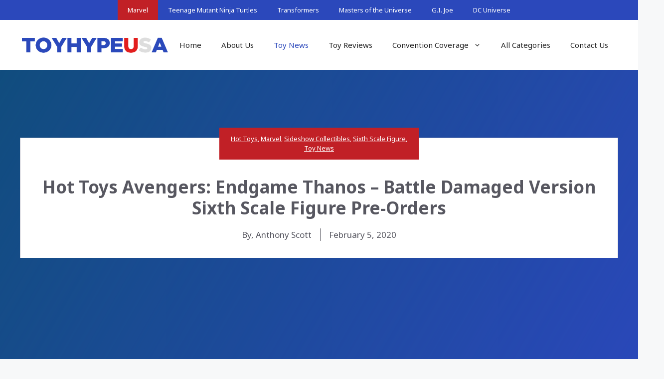

--- FILE ---
content_type: text/html; charset=UTF-8
request_url: https://toyhypeusa.com/2020/02/05/hot-toys-avengers-endgame-thanos-battle-damaged-version-sixth-scale-figure-pre-orders/
body_size: 26108
content:
<!DOCTYPE html>
<html lang="en-US">
<head>
	<meta charset="UTF-8">
	<style id="jetpack-boost-critical-css">@media all{ul{box-sizing:border-box}.entry-content{counter-reset:footnotes}.aligncenter{clear:both}.screen-reader-text{border:0;clip:rect(1px,1px,1px,1px);clip-path:inset(50%);height:1px;margin:-1px;overflow:hidden;padding:0;position:absolute;width:1px;word-wrap:normal!important}html :where(img[class*=wp-image-]){height:auto;max-width:100%}:where(figure){margin:0 0 1em}body,figure,h1,h4,html,li,p,ul{margin:0;padding:0;border:0}html{font-family:sans-serif;-webkit-text-size-adjust:100%;-ms-text-size-adjust:100%;-webkit-font-smoothing:antialiased;-moz-osx-font-smoothing:grayscale}main{display:block}html{box-sizing:border-box}*{box-sizing:inherit}button{font-family:inherit;font-size:100%;margin:0}body,button{font-family:-apple-system,system-ui,BlinkMacSystemFont,"Segoe UI",Helvetica,Arial,sans-serif,"Apple Color Emoji","Segoe UI Emoji","Segoe UI Symbol";font-weight:400;text-transform:none;font-size:17px;line-height:1.5}p{margin-bottom:1.5em}h1,h4{font-family:inherit;font-size:100%;font-style:inherit;font-weight:inherit}h1{font-size:42px;margin-bottom:20px;line-height:1.2em;font-weight:400;text-transform:none}h4{font-size:24px}h4{margin-bottom:20px}ul{margin:0 0 1.5em 3em}ul{list-style:disc}li>ul{margin-bottom:0;margin-left:1.5em}strong{font-weight:700}ins{text-decoration:none}figure{margin:0}img{height:auto;max-width:100%}button{background:#55555e;color:#fff;border:1px solid transparent;-webkit-appearance:button;padding:10px 20px}a{text-decoration:none}.aligncenter{clear:both;display:block;margin:0 auto}.size-full,.size-medium{max-width:100%;height:auto}.screen-reader-text{border:0;clip:rect(1px,1px,1px,1px);clip-path:inset(50%);height:1px;margin:-1px;overflow:hidden;padding:0;position:absolute!important;width:1px;word-wrap:normal!important}.main-navigation{z-index:100;padding:0;clear:both;display:block}.main-navigation a{display:block;text-decoration:none;font-weight:400;text-transform:none;font-size:15px}.main-navigation ul{list-style:none;margin:0;padding-left:0}.main-navigation .main-nav ul li a{padding-left:20px;padding-right:20px;line-height:60px}.inside-navigation{position:relative}.main-navigation .inside-navigation{display:flex;align-items:center;flex-wrap:wrap;justify-content:space-between}.main-navigation .main-nav>ul{display:flex;flex-wrap:wrap;align-items:center}.main-navigation li{position:relative}.nav-align-center .inside-navigation{justify-content:center}.nav-align-center .main-nav>ul{justify-content:center}.main-navigation ul ul{display:block;box-shadow:1px 1px 0 rgba(0,0,0,.1);float:left;position:absolute;left:-99999px;opacity:0;z-index:99999;width:200px;text-align:left;top:auto;height:0;overflow:hidden}.main-navigation ul ul a{display:block}.main-navigation ul ul li{width:100%}.main-navigation .main-nav ul ul li a{line-height:normal;padding:10px 20px;font-size:14px}.main-navigation .main-nav ul li.menu-item-has-children>a{padding-right:0;position:relative}.menu-item-has-children .dropdown-menu-toggle{display:inline-block;height:100%;clear:both;padding-right:20px;padding-left:10px}.site-header{position:relative}.inside-header{padding:20px 40px}.site-logo{display:inline-block;max-width:100%}.site-header .header-image{vertical-align:middle}.inside-header{display:flex;align-items:center}.nav-float-right #site-navigation{margin-left:auto}.site-content{word-wrap:break-word}.widget-area .widget{padding:40px}.sidebar .widget :last-child{margin-bottom:0}.site-content{display:flex}.grid-container{margin-left:auto;margin-right:auto;max-width:1200px}.sidebar .widget,.site-main>*{margin-bottom:20px}.separate-containers .inside-article{padding:40px}.separate-containers .site-main{margin:20px}.separate-containers.right-sidebar .site-main{margin-left:0}.separate-containers .inside-right-sidebar{margin-top:20px;margin-bottom:20px}.separate-containers .site-main>:last-child{margin-bottom:0}.gp-icon{display:inline-flex;align-self:center}.gp-icon svg{height:1em;width:1em;top:.125em;position:relative;fill:currentColor}.icon-menu-bars svg:nth-child(2){display:none}.container.grid-container{width:auto}.menu-toggle{display:none}.menu-toggle{padding:0 20px;line-height:60px;margin:0;font-weight:400;text-transform:none;font-size:15px}.menu-toggle .mobile-menu{padding-left:3px}.menu-toggle .gp-icon+.mobile-menu{padding-left:9px}button.menu-toggle{background-color:transparent;flex-grow:1;border:0;text-align:center}.mobile-menu-control-wrapper{display:none;margin-left:auto;align-items:center}@media (max-width:768px){.inside-header{flex-direction:column;text-align:center}.site-content{flex-direction:column}.container .site-content .content-area{width:auto}.is-right-sidebar.sidebar{width:auto;order:initial}#main{margin-left:0;margin-right:0}body:not(.no-sidebar) #main{margin-bottom:0}}.secondary-navigation{z-index:99;padding:0}.secondary-navigation .inside-navigation{display:flex;align-items:center;flex-wrap:wrap;justify-content:space-between}.secondary-navigation ul{list-style:none;margin:0;padding-left:0}.secondary-navigation li{position:relative}.secondary-navigation a{display:block;text-decoration:none}.secondary-navigation .main-nav>ul{display:flex;flex-wrap:wrap}.secondary-navigation .main-nav ul li a{font-family:inherit;font-weight:400;text-transform:none;font-size:13px;padding-left:20px;padding-right:20px;line-height:40px}.secondary-navigation .menu-toggle{font-family:inherit;font-weight:400;text-transform:none;font-size:13px;padding-left:20px;padding-right:20px;line-height:40px;margin:0}.secondary-nav-aligned-center .secondary-navigation .inside-navigation{justify-content:center}.secondary-nav-aligned-center .secondary-navigation .main-nav>ul{justify-content:center}@media (max-width:768px){.secondary-navigation .menu-toggle{display:block}.secondary-navigation ul,.secondary-navigation:not(.toggled) .main-nav>ul{display:none}}}</style><meta name='robots' content='index, follow, max-image-preview:large, max-snippet:-1, max-video-preview:-1' />
<meta name="viewport" content="width=device-width, initial-scale=1">
	<!-- This site is optimized with the Yoast SEO plugin v26.7 - https://yoast.com/wordpress/plugins/seo/ -->
	<title>Hot Toys Avengers: Endgame Thanos - Battle Damaged Version Sixth Scale Figure Pre-Orders</title>
	<meta name="description" content="Sideshow Collectibles are accepting pre-orders of the Avengers: Endgame Thanos - Battle Damaged Version Sixth Scale Figure by Hot Toys. Thanos stands at 16&quot; tall and includes a new damaged outfit, two" />
	<link rel="canonical" href="https://toyhypeusa.com/2020/02/05/hot-toys-avengers-endgame-thanos-battle-damaged-version-sixth-scale-figure-pre-orders/" />
	<meta property="og:locale" content="en_US" />
	<meta property="og:type" content="article" />
	<meta property="og:title" content="Hot Toys Avengers: Endgame Thanos - Battle Damaged Version Sixth Scale Figure Pre-Orders" />
	<meta property="og:description" content="Sideshow Collectibles are accepting pre-orders of the Avengers: Endgame Thanos - Battle Damaged Version Sixth Scale Figure by Hot Toys. Thanos stands at 16&quot; tall and includes a new damaged outfit, two" />
	<meta property="og:url" content="https://toyhypeusa.com/2020/02/05/hot-toys-avengers-endgame-thanos-battle-damaged-version-sixth-scale-figure-pre-orders/" />
	<meta property="og:site_name" content="Toy Hype USA" />
	<meta property="article:publisher" content="https://www.facebook.com/pages/Toy-Hype-USA/560222623998028" />
	<meta property="article:published_time" content="2020-02-05T19:54:59+00:00" />
	<meta property="og:image" content="https://media.toyhypeusa.com/2020/02/fa931866-hot-toys-avengers-endgame-thanos-battle-damaged-version-sixth-scale-figure-05.jpg" />
	<meta property="og:image:width" content="800" />
	<meta property="og:image:height" content="563" />
	<meta property="og:image:type" content="image/jpeg" />
	<meta name="author" content="Anthony Scott" />
	<meta name="twitter:card" content="summary_large_image" />
	<meta name="twitter:creator" content="@toyhypeusacom" />
	<meta name="twitter:site" content="@toyhypeusacom" />
	<script type="application/ld+json" class="yoast-schema-graph">{"@context":"https://schema.org","@graph":[{"@type":"Article","@id":"https://toyhypeusa.com/2020/02/05/hot-toys-avengers-endgame-thanos-battle-damaged-version-sixth-scale-figure-pre-orders/#article","isPartOf":{"@id":"https://toyhypeusa.com/2020/02/05/hot-toys-avengers-endgame-thanos-battle-damaged-version-sixth-scale-figure-pre-orders/"},"author":{"name":"Anthony Scott","@id":"https://toyhypeusa.com/#/schema/person/6e08cf98ce4366086e1ed33bae2873f5"},"headline":"Hot Toys Avengers: Endgame Thanos &#8211; Battle Damaged Version Sixth Scale Figure Pre-Orders","datePublished":"2020-02-05T19:54:59+00:00","mainEntityOfPage":{"@id":"https://toyhypeusa.com/2020/02/05/hot-toys-avengers-endgame-thanos-battle-damaged-version-sixth-scale-figure-pre-orders/"},"wordCount":531,"commentCount":0,"publisher":{"@id":"https://toyhypeusa.com/#organization"},"image":{"@id":"https://toyhypeusa.com/2020/02/05/hot-toys-avengers-endgame-thanos-battle-damaged-version-sixth-scale-figure-pre-orders/#primaryimage"},"thumbnailUrl":"https://media.toyhypeusa.com/2020/02/fa931866-hot-toys-avengers-endgame-thanos-battle-damaged-version-sixth-scale-figure-05.jpg","keywords":["Avengers","avengers endgame","Hot Toys‬","‎Marvel‬","Sideshow","Sideshow Collectibles","Thanos"],"articleSection":["Hot Toys","Marvel","Sideshow Collectibles","Sixth Scale Figure","Toy News"],"inLanguage":"en-US","potentialAction":[{"@type":"CommentAction","name":"Comment","target":["https://toyhypeusa.com/2020/02/05/hot-toys-avengers-endgame-thanos-battle-damaged-version-sixth-scale-figure-pre-orders/#respond"]}]},{"@type":"WebPage","@id":"https://toyhypeusa.com/2020/02/05/hot-toys-avengers-endgame-thanos-battle-damaged-version-sixth-scale-figure-pre-orders/","url":"https://toyhypeusa.com/2020/02/05/hot-toys-avengers-endgame-thanos-battle-damaged-version-sixth-scale-figure-pre-orders/","name":"Hot Toys Avengers: Endgame Thanos - Battle Damaged Version Sixth Scale Figure Pre-Orders","isPartOf":{"@id":"https://toyhypeusa.com/#website"},"primaryImageOfPage":{"@id":"https://toyhypeusa.com/2020/02/05/hot-toys-avengers-endgame-thanos-battle-damaged-version-sixth-scale-figure-pre-orders/#primaryimage"},"image":{"@id":"https://toyhypeusa.com/2020/02/05/hot-toys-avengers-endgame-thanos-battle-damaged-version-sixth-scale-figure-pre-orders/#primaryimage"},"thumbnailUrl":"https://media.toyhypeusa.com/2020/02/fa931866-hot-toys-avengers-endgame-thanos-battle-damaged-version-sixth-scale-figure-05.jpg","datePublished":"2020-02-05T19:54:59+00:00","description":"Sideshow Collectibles are accepting pre-orders of the Avengers: Endgame Thanos - Battle Damaged Version Sixth Scale Figure by Hot Toys. Thanos stands at 16\" tall and includes a new damaged outfit, two","breadcrumb":{"@id":"https://toyhypeusa.com/2020/02/05/hot-toys-avengers-endgame-thanos-battle-damaged-version-sixth-scale-figure-pre-orders/#breadcrumb"},"inLanguage":"en-US","potentialAction":[{"@type":"ReadAction","target":["https://toyhypeusa.com/2020/02/05/hot-toys-avengers-endgame-thanos-battle-damaged-version-sixth-scale-figure-pre-orders/"]}]},{"@type":"ImageObject","inLanguage":"en-US","@id":"https://toyhypeusa.com/2020/02/05/hot-toys-avengers-endgame-thanos-battle-damaged-version-sixth-scale-figure-pre-orders/#primaryimage","url":"https://media.toyhypeusa.com/2020/02/fa931866-hot-toys-avengers-endgame-thanos-battle-damaged-version-sixth-scale-figure-05.jpg","contentUrl":"https://media.toyhypeusa.com/2020/02/fa931866-hot-toys-avengers-endgame-thanos-battle-damaged-version-sixth-scale-figure-05.jpg","width":800,"height":563},{"@type":"BreadcrumbList","@id":"https://toyhypeusa.com/2020/02/05/hot-toys-avengers-endgame-thanos-battle-damaged-version-sixth-scale-figure-pre-orders/#breadcrumb","itemListElement":[{"@type":"ListItem","position":1,"name":"Home","item":"https://toyhypeusa.com/"},{"@type":"ListItem","position":2,"name":"Hot Toys Avengers: Endgame Thanos &#8211; Battle Damaged Version Sixth Scale Figure Pre-Orders"}]},{"@type":"WebSite","@id":"https://toyhypeusa.com/#website","url":"https://toyhypeusa.com/","name":"Toy Hype USA","description":"Your #1 Source For Daily Action Figure News &amp; Reviews","publisher":{"@id":"https://toyhypeusa.com/#organization"},"alternateName":"ToyHype USA","potentialAction":[{"@type":"SearchAction","target":{"@type":"EntryPoint","urlTemplate":"https://toyhypeusa.com/?s={search_term_string}"},"query-input":{"@type":"PropertyValueSpecification","valueRequired":true,"valueName":"search_term_string"}}],"inLanguage":"en-US"},{"@type":"Organization","@id":"https://toyhypeusa.com/#organization","name":"Toy Hype USA","alternateName":"ToyHypeUSA","url":"https://toyhypeusa.com/","logo":{"@type":"ImageObject","inLanguage":"en-US","@id":"https://toyhypeusa.com/#/schema/logo/image/","url":"https://media.toyhypeusa.com/2016/08/toy_hype_usa-logo.png","contentUrl":"https://media.toyhypeusa.com/2016/08/toy_hype_usa-logo.png","width":500,"height":67,"caption":"Toy Hype USA"},"image":{"@id":"https://toyhypeusa.com/#/schema/logo/image/"},"sameAs":["https://www.facebook.com/pages/Toy-Hype-USA/560222623998028","https://x.com/toyhypeusacom","https://www.instagram.com/toyhypeusacom/","https://www.pinterest.com/toyhypeusa/","https://www.youtube.com/channel/UCNm2C3c-EMLJfi4i-oEcMtQ"]},{"@type":"Person","@id":"https://toyhypeusa.com/#/schema/person/6e08cf98ce4366086e1ed33bae2873f5","name":"Anthony Scott","description":"Editor"}]}</script>
	<!-- / Yoast SEO plugin. -->


<link href='https://fonts.gstatic.com' crossorigin rel='preconnect' />
<link href='https://fonts.googleapis.com' crossorigin rel='preconnect' />
<link rel="alternate" type="application/rss+xml" title="Toy Hype USA &raquo; Feed" href="https://toyhypeusa.com/feed/" />
<link rel="alternate" title="oEmbed (JSON)" type="application/json+oembed" href="https://toyhypeusa.com/wp-json/oembed/1.0/embed?url=https%3A%2F%2Ftoyhypeusa.com%2F2020%2F02%2F05%2Fhot-toys-avengers-endgame-thanos-battle-damaged-version-sixth-scale-figure-pre-orders%2F" />
<link rel="alternate" title="oEmbed (XML)" type="text/xml+oembed" href="https://toyhypeusa.com/wp-json/oembed/1.0/embed?url=https%3A%2F%2Ftoyhypeusa.com%2F2020%2F02%2F05%2Fhot-toys-avengers-endgame-thanos-battle-damaged-version-sixth-scale-figure-pre-orders%2F&#038;format=xml" />
		<!-- This site uses the Google Analytics by MonsterInsights plugin v9.11.1 - Using Analytics tracking - https://www.monsterinsights.com/ -->
							<script src="//www.googletagmanager.com/gtag/js?id=G-MKET66C4BC"  data-cfasync="false" data-wpfc-render="false" async></script>
			<script data-cfasync="false" data-wpfc-render="false">
				var mi_version = '9.11.1';
				var mi_track_user = true;
				var mi_no_track_reason = '';
								var MonsterInsightsDefaultLocations = {"page_location":"https:\/\/toyhypeusa.com\/2020\/02\/05\/hot-toys-avengers-endgame-thanos-battle-damaged-version-sixth-scale-figure-pre-orders\/","page_referrer":"https:\/\/toyhypeusa.com\/category\/marvel\/page\/54\/"};
								if ( typeof MonsterInsightsPrivacyGuardFilter === 'function' ) {
					var MonsterInsightsLocations = (typeof MonsterInsightsExcludeQuery === 'object') ? MonsterInsightsPrivacyGuardFilter( MonsterInsightsExcludeQuery ) : MonsterInsightsPrivacyGuardFilter( MonsterInsightsDefaultLocations );
				} else {
					var MonsterInsightsLocations = (typeof MonsterInsightsExcludeQuery === 'object') ? MonsterInsightsExcludeQuery : MonsterInsightsDefaultLocations;
				}

								var disableStrs = [
										'ga-disable-G-MKET66C4BC',
									];

				/* Function to detect opted out users */
				function __gtagTrackerIsOptedOut() {
					for (var index = 0; index < disableStrs.length; index++) {
						if (document.cookie.indexOf(disableStrs[index] + '=true') > -1) {
							return true;
						}
					}

					return false;
				}

				/* Disable tracking if the opt-out cookie exists. */
				if (__gtagTrackerIsOptedOut()) {
					for (var index = 0; index < disableStrs.length; index++) {
						window[disableStrs[index]] = true;
					}
				}

				/* Opt-out function */
				function __gtagTrackerOptout() {
					for (var index = 0; index < disableStrs.length; index++) {
						document.cookie = disableStrs[index] + '=true; expires=Thu, 31 Dec 2099 23:59:59 UTC; path=/';
						window[disableStrs[index]] = true;
					}
				}

				if ('undefined' === typeof gaOptout) {
					function gaOptout() {
						__gtagTrackerOptout();
					}
				}
								window.dataLayer = window.dataLayer || [];

				window.MonsterInsightsDualTracker = {
					helpers: {},
					trackers: {},
				};
				if (mi_track_user) {
					function __gtagDataLayer() {
						dataLayer.push(arguments);
					}

					function __gtagTracker(type, name, parameters) {
						if (!parameters) {
							parameters = {};
						}

						if (parameters.send_to) {
							__gtagDataLayer.apply(null, arguments);
							return;
						}

						if (type === 'event') {
														parameters.send_to = monsterinsights_frontend.v4_id;
							var hookName = name;
							if (typeof parameters['event_category'] !== 'undefined') {
								hookName = parameters['event_category'] + ':' + name;
							}

							if (typeof MonsterInsightsDualTracker.trackers[hookName] !== 'undefined') {
								MonsterInsightsDualTracker.trackers[hookName](parameters);
							} else {
								__gtagDataLayer('event', name, parameters);
							}
							
						} else {
							__gtagDataLayer.apply(null, arguments);
						}
					}

					__gtagTracker('js', new Date());
					__gtagTracker('set', {
						'developer_id.dZGIzZG': true,
											});
					if ( MonsterInsightsLocations.page_location ) {
						__gtagTracker('set', MonsterInsightsLocations);
					}
										__gtagTracker('config', 'G-MKET66C4BC', {"forceSSL":"true","link_attribution":"true"} );
										window.gtag = __gtagTracker;										(function () {
						/* https://developers.google.com/analytics/devguides/collection/analyticsjs/ */
						/* ga and __gaTracker compatibility shim. */
						var noopfn = function () {
							return null;
						};
						var newtracker = function () {
							return new Tracker();
						};
						var Tracker = function () {
							return null;
						};
						var p = Tracker.prototype;
						p.get = noopfn;
						p.set = noopfn;
						p.send = function () {
							var args = Array.prototype.slice.call(arguments);
							args.unshift('send');
							__gaTracker.apply(null, args);
						};
						var __gaTracker = function () {
							var len = arguments.length;
							if (len === 0) {
								return;
							}
							var f = arguments[len - 1];
							if (typeof f !== 'object' || f === null || typeof f.hitCallback !== 'function') {
								if ('send' === arguments[0]) {
									var hitConverted, hitObject = false, action;
									if ('event' === arguments[1]) {
										if ('undefined' !== typeof arguments[3]) {
											hitObject = {
												'eventAction': arguments[3],
												'eventCategory': arguments[2],
												'eventLabel': arguments[4],
												'value': arguments[5] ? arguments[5] : 1,
											}
										}
									}
									if ('pageview' === arguments[1]) {
										if ('undefined' !== typeof arguments[2]) {
											hitObject = {
												'eventAction': 'page_view',
												'page_path': arguments[2],
											}
										}
									}
									if (typeof arguments[2] === 'object') {
										hitObject = arguments[2];
									}
									if (typeof arguments[5] === 'object') {
										Object.assign(hitObject, arguments[5]);
									}
									if ('undefined' !== typeof arguments[1].hitType) {
										hitObject = arguments[1];
										if ('pageview' === hitObject.hitType) {
											hitObject.eventAction = 'page_view';
										}
									}
									if (hitObject) {
										action = 'timing' === arguments[1].hitType ? 'timing_complete' : hitObject.eventAction;
										hitConverted = mapArgs(hitObject);
										__gtagTracker('event', action, hitConverted);
									}
								}
								return;
							}

							function mapArgs(args) {
								var arg, hit = {};
								var gaMap = {
									'eventCategory': 'event_category',
									'eventAction': 'event_action',
									'eventLabel': 'event_label',
									'eventValue': 'event_value',
									'nonInteraction': 'non_interaction',
									'timingCategory': 'event_category',
									'timingVar': 'name',
									'timingValue': 'value',
									'timingLabel': 'event_label',
									'page': 'page_path',
									'location': 'page_location',
									'title': 'page_title',
									'referrer' : 'page_referrer',
								};
								for (arg in args) {
																		if (!(!args.hasOwnProperty(arg) || !gaMap.hasOwnProperty(arg))) {
										hit[gaMap[arg]] = args[arg];
									} else {
										hit[arg] = args[arg];
									}
								}
								return hit;
							}

							try {
								f.hitCallback();
							} catch (ex) {
							}
						};
						__gaTracker.create = newtracker;
						__gaTracker.getByName = newtracker;
						__gaTracker.getAll = function () {
							return [];
						};
						__gaTracker.remove = noopfn;
						__gaTracker.loaded = true;
						window['__gaTracker'] = __gaTracker;
					})();
									} else {
										console.log("");
					(function () {
						function __gtagTracker() {
							return null;
						}

						window['__gtagTracker'] = __gtagTracker;
						window['gtag'] = __gtagTracker;
					})();
									}
			</script>
							<!-- / Google Analytics by MonsterInsights -->
		<noscript><link rel='stylesheet' id='all-css-744703827166626922a98b2109229987' href='https://toyhypeusa.com/_jb_static/??ff105499fa' type='text/css' media='all' /></noscript><link rel='stylesheet' id='all-css-744703827166626922a98b2109229987' href='https://toyhypeusa.com/_jb_static/??ff105499fa' type='text/css' media="not all" data-media="all" onload="this.media=this.dataset.media; delete this.dataset.media; this.removeAttribute( 'onload' );" />
<style id='scriptlesssocialsharing-inline-css'>
.scriptlesssocialsharing__buttons a.button { padding: 12px; flex: 1; }
/*# sourceURL=scriptlesssocialsharing-inline-css */
</style>
<style id='generate-style-inline-css'>
.no-featured-image-padding .featured-image {margin-left:-32px;margin-right:-32px;}.post-image-above-header .no-featured-image-padding .inside-article .featured-image {margin-top:-32px;}@media (max-width:768px){.no-featured-image-padding .featured-image {margin-left:-30px;margin-right:-30px;}.post-image-above-header .no-featured-image-padding .inside-article .featured-image {margin-top:-30px;}}
body{background-color:var(--base-2);color:var(--contrast);}a{color:var(--accent);}a{text-decoration:underline;}.entry-title a, .site-branding a, a.button, .wp-block-button__link, .main-navigation a{text-decoration:none;}a:hover, a:focus, a:active{color:var(--contrast);}.grid-container{max-width:1600px;}.wp-block-group__inner-container{max-width:1600px;margin-left:auto;margin-right:auto;}@media (max-width: 960px) and (min-width: 769px){.inside-header{display:flex;flex-direction:column;align-items:center;}.site-logo, .site-branding{margin-bottom:1.5em;}#site-navigation{margin:0 auto;}.header-widget{margin-top:1.5em;}}.site-header .header-image{width:300px;}:root{--contrast:#222222;--contrast-2:#575760;--contrast-3:#b2b2be;--base:#f0f0f0;--base-2:#f7f8f9;--base-3:#ffffff;--accent:#2b48bb;--theme-red:#C12026;}:root .has-contrast-color{color:var(--contrast);}:root .has-contrast-background-color{background-color:var(--contrast);}:root .has-contrast-2-color{color:var(--contrast-2);}:root .has-contrast-2-background-color{background-color:var(--contrast-2);}:root .has-contrast-3-color{color:var(--contrast-3);}:root .has-contrast-3-background-color{background-color:var(--contrast-3);}:root .has-base-color{color:var(--base);}:root .has-base-background-color{background-color:var(--base);}:root .has-base-2-color{color:var(--base-2);}:root .has-base-2-background-color{background-color:var(--base-2);}:root .has-base-3-color{color:var(--base-3);}:root .has-base-3-background-color{background-color:var(--base-3);}:root .has-accent-color{color:var(--accent);}:root .has-accent-background-color{background-color:var(--accent);}:root .has-theme-red-color{color:var(--theme-red);}:root .has-theme-red-background-color{background-color:var(--theme-red);}.widget-title{font-family:Noto Sans, sans-serif;font-weight:bold;font-size:18px;}body, button, input, select, textarea{font-family:Noto Sans, sans-serif;}.top-bar{color:#ffffff;}.top-bar a{color:#ffffff;}.top-bar a:hover{color:#303030;}.site-header{background-color:var(--base-3);}.main-title a,.main-title a:hover{color:var(--contrast);}.site-description{color:var(--contrast-2);}.mobile-menu-control-wrapper .menu-toggle,.mobile-menu-control-wrapper .menu-toggle:hover,.mobile-menu-control-wrapper .menu-toggle:focus,.has-inline-mobile-toggle #site-navigation.toggled{background-color:rgba(0, 0, 0, 0.02);}.main-navigation,.main-navigation ul ul{background-color:var(--base-3);}.main-navigation .main-nav ul li a, .main-navigation .menu-toggle, .main-navigation .menu-bar-items{color:var(--contrast);}.main-navigation .main-nav ul li:not([class*="current-menu-"]):hover > a, .main-navigation .main-nav ul li:not([class*="current-menu-"]):focus > a, .main-navigation .main-nav ul li.sfHover:not([class*="current-menu-"]) > a, .main-navigation .menu-bar-item:hover > a, .main-navigation .menu-bar-item.sfHover > a{color:var(--accent);}button.menu-toggle:hover,button.menu-toggle:focus{color:var(--contrast);}.main-navigation .main-nav ul li[class*="current-menu-"] > a{color:var(--accent);}.navigation-search input[type="search"],.navigation-search input[type="search"]:active, .navigation-search input[type="search"]:focus, .main-navigation .main-nav ul li.search-item.active > a, .main-navigation .menu-bar-items .search-item.active > a{color:var(--accent);}.main-navigation ul ul{background-color:var(--base);}.separate-containers .inside-article, .separate-containers .comments-area, .separate-containers .page-header, .one-container .container, .separate-containers .paging-navigation, .inside-page-header{background-color:var(--base-3);}.entry-title a{color:var(--contrast);}.entry-title a:hover{color:var(--contrast-2);}.entry-meta{color:var(--contrast-2);}.sidebar .widget{background-color:var(--base-3);}.footer-widgets{background-color:var(--base-3);}.site-info{background-color:var(--base-3);}input[type="text"],input[type="email"],input[type="url"],input[type="password"],input[type="search"],input[type="tel"],input[type="number"],textarea,select{color:var(--contrast);background-color:var(--base-2);border-color:var(--base);}input[type="text"]:focus,input[type="email"]:focus,input[type="url"]:focus,input[type="password"]:focus,input[type="search"]:focus,input[type="tel"]:focus,input[type="number"]:focus,textarea:focus,select:focus{color:var(--contrast);background-color:var(--base-2);border-color:var(--contrast-3);}button,html input[type="button"],input[type="reset"],input[type="submit"],a.button,a.wp-block-button__link:not(.has-background){color:#ffffff;background-color:#55555e;}button:hover,html input[type="button"]:hover,input[type="reset"]:hover,input[type="submit"]:hover,a.button:hover,button:focus,html input[type="button"]:focus,input[type="reset"]:focus,input[type="submit"]:focus,a.button:focus,a.wp-block-button__link:not(.has-background):active,a.wp-block-button__link:not(.has-background):focus,a.wp-block-button__link:not(.has-background):hover{color:#ffffff;background-color:#3f4047;}a.generate-back-to-top{background-color:rgba( 0,0,0,0.4 );color:#ffffff;}a.generate-back-to-top:hover,a.generate-back-to-top:focus{background-color:rgba( 0,0,0,0.6 );color:#ffffff;}:root{--gp-search-modal-bg-color:var(--base-3);--gp-search-modal-text-color:var(--contrast);--gp-search-modal-overlay-bg-color:rgba(0,0,0,0.2);}@media (max-width:768px){.main-navigation .menu-bar-item:hover > a, .main-navigation .menu-bar-item.sfHover > a{background:none;color:var(--contrast);}}.inside-top-bar.grid-container{max-width:1680px;}.inside-header.grid-container{max-width:1680px;}.separate-containers .inside-article, .separate-containers .comments-area, .separate-containers .page-header, .separate-containers .paging-navigation, .one-container .site-content, .inside-page-header{padding:32px;}.site-main .wp-block-group__inner-container{padding:32px;}.separate-containers .paging-navigation{padding-top:20px;padding-bottom:20px;}.entry-content .alignwide, body:not(.no-sidebar) .entry-content .alignfull{margin-left:-32px;width:calc(100% + 64px);max-width:calc(100% + 64px);}.one-container.right-sidebar .site-main,.one-container.both-right .site-main{margin-right:32px;}.one-container.left-sidebar .site-main,.one-container.both-left .site-main{margin-left:32px;}.one-container.both-sidebars .site-main{margin:0px 32px 0px 32px;}.sidebar .widget, .page-header, .widget-area .main-navigation, .site-main > *{margin-bottom:32px;}.separate-containers .site-main{margin:32px;}.both-right .inside-left-sidebar,.both-left .inside-left-sidebar{margin-right:16px;}.both-right .inside-right-sidebar,.both-left .inside-right-sidebar{margin-left:16px;}.one-container.archive .post:not(:last-child):not(.is-loop-template-item), .one-container.blog .post:not(:last-child):not(.is-loop-template-item){padding-bottom:32px;}.separate-containers .featured-image{margin-top:32px;}.separate-containers .inside-right-sidebar, .separate-containers .inside-left-sidebar{margin-top:32px;margin-bottom:32px;}.main-navigation .main-nav ul ul li a{padding:16px 20px 16px 20px;}.rtl .menu-item-has-children .dropdown-menu-toggle{padding-left:20px;}.menu-item-has-children ul .dropdown-menu-toggle{padding-top:16px;padding-bottom:16px;margin-top:-16px;}.rtl .main-navigation .main-nav ul li.menu-item-has-children > a{padding-right:20px;}.widget-area .widget{padding:24px;}.footer-widgets-container.grid-container{max-width:1680px;}.inside-site-info.grid-container{max-width:1680px;}@media (max-width:768px){.separate-containers .inside-article, .separate-containers .comments-area, .separate-containers .page-header, .separate-containers .paging-navigation, .one-container .site-content, .inside-page-header{padding:30px;}.site-main .wp-block-group__inner-container{padding:30px;}.inside-top-bar{padding-right:30px;padding-left:30px;}.inside-header{padding-right:30px;padding-left:30px;}.widget-area .widget{padding-top:30px;padding-right:30px;padding-bottom:30px;padding-left:30px;}.footer-widgets-container{padding-top:30px;padding-right:30px;padding-bottom:30px;padding-left:30px;}.inside-site-info{padding-right:30px;padding-left:30px;}.entry-content .alignwide, body:not(.no-sidebar) .entry-content .alignfull{margin-left:-30px;width:calc(100% + 60px);max-width:calc(100% + 60px);}.one-container .site-main .paging-navigation{margin-bottom:32px;}}.is-right-sidebar{width:20%;}.is-left-sidebar{width:20%;}.site-content .content-area{width:60%;}@media (max-width:768px){.main-navigation .menu-toggle,.sidebar-nav-mobile:not(#sticky-placeholder){display:block;}.main-navigation ul,.gen-sidebar-nav,.main-navigation:not(.slideout-navigation):not(.toggled) .main-nav > ul,.has-inline-mobile-toggle #site-navigation .inside-navigation > *:not(.navigation-search):not(.main-nav){display:none;}.nav-align-right .inside-navigation,.nav-align-center .inside-navigation{justify-content:space-between;}.has-inline-mobile-toggle .mobile-menu-control-wrapper{display:flex;flex-wrap:wrap;}.has-inline-mobile-toggle .inside-header{flex-direction:row;text-align:left;flex-wrap:wrap;}.has-inline-mobile-toggle .header-widget,.has-inline-mobile-toggle #site-navigation{flex-basis:100%;}.nav-float-left .has-inline-mobile-toggle #site-navigation{order:10;}}
.dynamic-author-image-rounded{border-radius:100%;}.dynamic-featured-image, .dynamic-author-image{vertical-align:middle;}.one-container.blog .dynamic-content-template:not(:last-child), .one-container.archive .dynamic-content-template:not(:last-child){padding-bottom:0px;}.dynamic-entry-excerpt > p:last-child{margin-bottom:0px;}
.inside-page-hero > *:last-child{margin-bottom:0px;}.page-hero time.updated{display:none;}
.post-image:not(:first-child), .page-content:not(:first-child), .entry-content:not(:first-child), .entry-summary:not(:first-child), footer.entry-meta{margin-top:1.5em;}.post-image-above-header .inside-article div.featured-image, .post-image-above-header .inside-article div.post-image{margin-bottom:1.5em;}
/*# sourceURL=generate-style-inline-css */
</style>
<style id='generate-secondary-nav-inline-css'>
.secondary-navigation{background-color:var(--accent);}.secondary-navigation .main-nav ul li a,.secondary-navigation .menu-toggle,.secondary-menu-bar-items .menu-bar-item > a{color:#ffffff;}.secondary-navigation .secondary-menu-bar-items{color:#ffffff;}button.secondary-menu-toggle:hover,button.secondary-menu-toggle:focus{color:#ffffff;}.widget-area .secondary-navigation{margin-bottom:32px;}.secondary-navigation ul ul{background-color:#303030;top:auto;}.secondary-navigation .main-nav ul ul li a{color:#ffffff;}.secondary-navigation .main-nav ul li:not([class*="current-menu-"]):hover > a, .secondary-navigation .main-nav ul li:not([class*="current-menu-"]):focus > a, .secondary-navigation .main-nav ul li.sfHover:not([class*="current-menu-"]) > a, .secondary-menu-bar-items .menu-bar-item:hover > a{color:#ffffff;background-color:#303030;}.secondary-navigation .main-nav ul ul li:not([class*="current-menu-"]):hover > a,.secondary-navigation .main-nav ul ul li:not([class*="current-menu-"]):focus > a,.secondary-navigation .main-nav ul ul li.sfHover:not([class*="current-menu-"]) > a{color:#ffffff;background-color:#474747;}.secondary-navigation .main-nav ul li[class*="current-menu-"] > a{color:var(--base-3);background-color:var(--theme-red);}.secondary-navigation .main-nav ul ul li[class*="current-menu-"] > a{color:#ffffff;background-color:#474747;}.secondary-navigation.toggled .dropdown-menu-toggle:before{display:none;}@media (max-width:768px) {.secondary-menu-bar-items .menu-bar-item:hover > a{background: none;color: #ffffff;}}
/*# sourceURL=generate-secondary-nav-inline-css */
</style>
<style id='wp-img-auto-sizes-contain-inline-css'>
img:is([sizes=auto i],[sizes^="auto," i]){contain-intrinsic-size:3000px 1500px}
/*# sourceURL=wp-img-auto-sizes-contain-inline-css */
</style>
<style id='wp-block-library-inline-css'>
:root{--wp-block-synced-color:#7a00df;--wp-block-synced-color--rgb:122,0,223;--wp-bound-block-color:var(--wp-block-synced-color);--wp-editor-canvas-background:#ddd;--wp-admin-theme-color:#007cba;--wp-admin-theme-color--rgb:0,124,186;--wp-admin-theme-color-darker-10:#006ba1;--wp-admin-theme-color-darker-10--rgb:0,107,160.5;--wp-admin-theme-color-darker-20:#005a87;--wp-admin-theme-color-darker-20--rgb:0,90,135;--wp-admin-border-width-focus:2px}@media (min-resolution:192dpi){:root{--wp-admin-border-width-focus:1.5px}}.wp-element-button{cursor:pointer}:root .has-very-light-gray-background-color{background-color:#eee}:root .has-very-dark-gray-background-color{background-color:#313131}:root .has-very-light-gray-color{color:#eee}:root .has-very-dark-gray-color{color:#313131}:root .has-vivid-green-cyan-to-vivid-cyan-blue-gradient-background{background:linear-gradient(135deg,#00d084,#0693e3)}:root .has-purple-crush-gradient-background{background:linear-gradient(135deg,#34e2e4,#4721fb 50%,#ab1dfe)}:root .has-hazy-dawn-gradient-background{background:linear-gradient(135deg,#faaca8,#dad0ec)}:root .has-subdued-olive-gradient-background{background:linear-gradient(135deg,#fafae1,#67a671)}:root .has-atomic-cream-gradient-background{background:linear-gradient(135deg,#fdd79a,#004a59)}:root .has-nightshade-gradient-background{background:linear-gradient(135deg,#330968,#31cdcf)}:root .has-midnight-gradient-background{background:linear-gradient(135deg,#020381,#2874fc)}:root{--wp--preset--font-size--normal:16px;--wp--preset--font-size--huge:42px}.has-regular-font-size{font-size:1em}.has-larger-font-size{font-size:2.625em}.has-normal-font-size{font-size:var(--wp--preset--font-size--normal)}.has-huge-font-size{font-size:var(--wp--preset--font-size--huge)}.has-text-align-center{text-align:center}.has-text-align-left{text-align:left}.has-text-align-right{text-align:right}.has-fit-text{white-space:nowrap!important}#end-resizable-editor-section{display:none}.aligncenter{clear:both}.items-justified-left{justify-content:flex-start}.items-justified-center{justify-content:center}.items-justified-right{justify-content:flex-end}.items-justified-space-between{justify-content:space-between}.screen-reader-text{border:0;clip-path:inset(50%);height:1px;margin:-1px;overflow:hidden;padding:0;position:absolute;width:1px;word-wrap:normal!important}.screen-reader-text:focus{background-color:#ddd;clip-path:none;color:#444;display:block;font-size:1em;height:auto;left:5px;line-height:normal;padding:15px 23px 14px;text-decoration:none;top:5px;width:auto;z-index:100000}html :where(.has-border-color){border-style:solid}html :where([style*=border-top-color]){border-top-style:solid}html :where([style*=border-right-color]){border-right-style:solid}html :where([style*=border-bottom-color]){border-bottom-style:solid}html :where([style*=border-left-color]){border-left-style:solid}html :where([style*=border-width]){border-style:solid}html :where([style*=border-top-width]){border-top-style:solid}html :where([style*=border-right-width]){border-right-style:solid}html :where([style*=border-bottom-width]){border-bottom-style:solid}html :where([style*=border-left-width]){border-left-style:solid}html :where(img[class*=wp-image-]){height:auto;max-width:100%}:where(figure){margin:0 0 1em}html :where(.is-position-sticky){--wp-admin--admin-bar--position-offset:var(--wp-admin--admin-bar--height,0px)}@media screen and (max-width:600px){html :where(.is-position-sticky){--wp-admin--admin-bar--position-offset:0px}}

/*# sourceURL=wp-block-library-inline-css */
</style><style id='wp-block-image-inline-css'>
.wp-block-image>a,.wp-block-image>figure>a{display:inline-block}.wp-block-image img{box-sizing:border-box;height:auto;max-width:100%;vertical-align:bottom}@media not (prefers-reduced-motion){.wp-block-image img.hide{visibility:hidden}.wp-block-image img.show{animation:show-content-image .4s}}.wp-block-image[style*=border-radius] img,.wp-block-image[style*=border-radius]>a{border-radius:inherit}.wp-block-image.has-custom-border img{box-sizing:border-box}.wp-block-image.aligncenter{text-align:center}.wp-block-image.alignfull>a,.wp-block-image.alignwide>a{width:100%}.wp-block-image.alignfull img,.wp-block-image.alignwide img{height:auto;width:100%}.wp-block-image .aligncenter,.wp-block-image .alignleft,.wp-block-image .alignright,.wp-block-image.aligncenter,.wp-block-image.alignleft,.wp-block-image.alignright{display:table}.wp-block-image .aligncenter>figcaption,.wp-block-image .alignleft>figcaption,.wp-block-image .alignright>figcaption,.wp-block-image.aligncenter>figcaption,.wp-block-image.alignleft>figcaption,.wp-block-image.alignright>figcaption{caption-side:bottom;display:table-caption}.wp-block-image .alignleft{float:left;margin:.5em 1em .5em 0}.wp-block-image .alignright{float:right;margin:.5em 0 .5em 1em}.wp-block-image .aligncenter{margin-left:auto;margin-right:auto}.wp-block-image :where(figcaption){margin-bottom:1em;margin-top:.5em}.wp-block-image.is-style-circle-mask img{border-radius:9999px}@supports ((-webkit-mask-image:none) or (mask-image:none)) or (-webkit-mask-image:none){.wp-block-image.is-style-circle-mask img{border-radius:0;-webkit-mask-image:url('data:image/svg+xml;utf8,<svg viewBox="0 0 100 100" xmlns="http://www.w3.org/2000/svg"><circle cx="50" cy="50" r="50"/></svg>');mask-image:url('data:image/svg+xml;utf8,<svg viewBox="0 0 100 100" xmlns="http://www.w3.org/2000/svg"><circle cx="50" cy="50" r="50"/></svg>');mask-mode:alpha;-webkit-mask-position:center;mask-position:center;-webkit-mask-repeat:no-repeat;mask-repeat:no-repeat;-webkit-mask-size:contain;mask-size:contain}}:root :where(.wp-block-image.is-style-rounded img,.wp-block-image .is-style-rounded img){border-radius:9999px}.wp-block-image figure{margin:0}.wp-lightbox-container{display:flex;flex-direction:column;position:relative}.wp-lightbox-container img{cursor:zoom-in}.wp-lightbox-container img:hover+button{opacity:1}.wp-lightbox-container button{align-items:center;backdrop-filter:blur(16px) saturate(180%);background-color:#5a5a5a40;border:none;border-radius:4px;cursor:zoom-in;display:flex;height:20px;justify-content:center;opacity:0;padding:0;position:absolute;right:16px;text-align:center;top:16px;width:20px;z-index:100}@media not (prefers-reduced-motion){.wp-lightbox-container button{transition:opacity .2s ease}}.wp-lightbox-container button:focus-visible{outline:3px auto #5a5a5a40;outline:3px auto -webkit-focus-ring-color;outline-offset:3px}.wp-lightbox-container button:hover{cursor:pointer;opacity:1}.wp-lightbox-container button:focus{opacity:1}.wp-lightbox-container button:focus,.wp-lightbox-container button:hover,.wp-lightbox-container button:not(:hover):not(:active):not(.has-background){background-color:#5a5a5a40;border:none}.wp-lightbox-overlay{box-sizing:border-box;cursor:zoom-out;height:100vh;left:0;overflow:hidden;position:fixed;top:0;visibility:hidden;width:100%;z-index:100000}.wp-lightbox-overlay .close-button{align-items:center;cursor:pointer;display:flex;justify-content:center;min-height:40px;min-width:40px;padding:0;position:absolute;right:calc(env(safe-area-inset-right) + 16px);top:calc(env(safe-area-inset-top) + 16px);z-index:5000000}.wp-lightbox-overlay .close-button:focus,.wp-lightbox-overlay .close-button:hover,.wp-lightbox-overlay .close-button:not(:hover):not(:active):not(.has-background){background:none;border:none}.wp-lightbox-overlay .lightbox-image-container{height:var(--wp--lightbox-container-height);left:50%;overflow:hidden;position:absolute;top:50%;transform:translate(-50%,-50%);transform-origin:top left;width:var(--wp--lightbox-container-width);z-index:9999999999}.wp-lightbox-overlay .wp-block-image{align-items:center;box-sizing:border-box;display:flex;height:100%;justify-content:center;margin:0;position:relative;transform-origin:0 0;width:100%;z-index:3000000}.wp-lightbox-overlay .wp-block-image img{height:var(--wp--lightbox-image-height);min-height:var(--wp--lightbox-image-height);min-width:var(--wp--lightbox-image-width);width:var(--wp--lightbox-image-width)}.wp-lightbox-overlay .wp-block-image figcaption{display:none}.wp-lightbox-overlay button{background:none;border:none}.wp-lightbox-overlay .scrim{background-color:#fff;height:100%;opacity:.9;position:absolute;width:100%;z-index:2000000}.wp-lightbox-overlay.active{visibility:visible}@media not (prefers-reduced-motion){.wp-lightbox-overlay.active{animation:turn-on-visibility .25s both}.wp-lightbox-overlay.active img{animation:turn-on-visibility .35s both}.wp-lightbox-overlay.show-closing-animation:not(.active){animation:turn-off-visibility .35s both}.wp-lightbox-overlay.show-closing-animation:not(.active) img{animation:turn-off-visibility .25s both}.wp-lightbox-overlay.zoom.active{animation:none;opacity:1;visibility:visible}.wp-lightbox-overlay.zoom.active .lightbox-image-container{animation:lightbox-zoom-in .4s}.wp-lightbox-overlay.zoom.active .lightbox-image-container img{animation:none}.wp-lightbox-overlay.zoom.active .scrim{animation:turn-on-visibility .4s forwards}.wp-lightbox-overlay.zoom.show-closing-animation:not(.active){animation:none}.wp-lightbox-overlay.zoom.show-closing-animation:not(.active) .lightbox-image-container{animation:lightbox-zoom-out .4s}.wp-lightbox-overlay.zoom.show-closing-animation:not(.active) .lightbox-image-container img{animation:none}.wp-lightbox-overlay.zoom.show-closing-animation:not(.active) .scrim{animation:turn-off-visibility .4s forwards}}@keyframes show-content-image{0%{visibility:hidden}99%{visibility:hidden}to{visibility:visible}}@keyframes turn-on-visibility{0%{opacity:0}to{opacity:1}}@keyframes turn-off-visibility{0%{opacity:1;visibility:visible}99%{opacity:0;visibility:visible}to{opacity:0;visibility:hidden}}@keyframes lightbox-zoom-in{0%{transform:translate(calc((-100vw + var(--wp--lightbox-scrollbar-width))/2 + var(--wp--lightbox-initial-left-position)),calc(-50vh + var(--wp--lightbox-initial-top-position))) scale(var(--wp--lightbox-scale))}to{transform:translate(-50%,-50%) scale(1)}}@keyframes lightbox-zoom-out{0%{transform:translate(-50%,-50%) scale(1);visibility:visible}99%{visibility:visible}to{transform:translate(calc((-100vw + var(--wp--lightbox-scrollbar-width))/2 + var(--wp--lightbox-initial-left-position)),calc(-50vh + var(--wp--lightbox-initial-top-position))) scale(var(--wp--lightbox-scale));visibility:hidden}}
/*# sourceURL=https://toyhypeusa.com/wp-includes/blocks/image/style.min.css */
</style>
<style id='wp-block-search-inline-css'>
.wp-block-search__button{margin-left:10px;word-break:normal}.wp-block-search__button.has-icon{line-height:0}.wp-block-search__button svg{height:1.25em;min-height:24px;min-width:24px;width:1.25em;fill:currentColor;vertical-align:text-bottom}:where(.wp-block-search__button){border:1px solid #ccc;padding:6px 10px}.wp-block-search__inside-wrapper{display:flex;flex:auto;flex-wrap:nowrap;max-width:100%}.wp-block-search__label{width:100%}.wp-block-search.wp-block-search__button-only .wp-block-search__button{box-sizing:border-box;display:flex;flex-shrink:0;justify-content:center;margin-left:0;max-width:100%}.wp-block-search.wp-block-search__button-only .wp-block-search__inside-wrapper{min-width:0!important;transition-property:width}.wp-block-search.wp-block-search__button-only .wp-block-search__input{flex-basis:100%;transition-duration:.3s}.wp-block-search.wp-block-search__button-only.wp-block-search__searchfield-hidden,.wp-block-search.wp-block-search__button-only.wp-block-search__searchfield-hidden .wp-block-search__inside-wrapper{overflow:hidden}.wp-block-search.wp-block-search__button-only.wp-block-search__searchfield-hidden .wp-block-search__input{border-left-width:0!important;border-right-width:0!important;flex-basis:0;flex-grow:0;margin:0;min-width:0!important;padding-left:0!important;padding-right:0!important;width:0!important}:where(.wp-block-search__input){appearance:none;border:1px solid #949494;flex-grow:1;font-family:inherit;font-size:inherit;font-style:inherit;font-weight:inherit;letter-spacing:inherit;line-height:inherit;margin-left:0;margin-right:0;min-width:3rem;padding:8px;text-decoration:unset!important;text-transform:inherit}:where(.wp-block-search__button-inside .wp-block-search__inside-wrapper){background-color:#fff;border:1px solid #949494;box-sizing:border-box;padding:4px}:where(.wp-block-search__button-inside .wp-block-search__inside-wrapper) .wp-block-search__input{border:none;border-radius:0;padding:0 4px}:where(.wp-block-search__button-inside .wp-block-search__inside-wrapper) .wp-block-search__input:focus{outline:none}:where(.wp-block-search__button-inside .wp-block-search__inside-wrapper) :where(.wp-block-search__button){padding:4px 8px}.wp-block-search.aligncenter .wp-block-search__inside-wrapper{margin:auto}.wp-block[data-align=right] .wp-block-search.wp-block-search__button-only .wp-block-search__inside-wrapper{float:right}
/*# sourceURL=https://toyhypeusa.com/wp-includes/blocks/search/style.min.css */
</style>
<style id='global-styles-inline-css'>
:root{--wp--preset--aspect-ratio--square: 1;--wp--preset--aspect-ratio--4-3: 4/3;--wp--preset--aspect-ratio--3-4: 3/4;--wp--preset--aspect-ratio--3-2: 3/2;--wp--preset--aspect-ratio--2-3: 2/3;--wp--preset--aspect-ratio--16-9: 16/9;--wp--preset--aspect-ratio--9-16: 9/16;--wp--preset--color--black: #000000;--wp--preset--color--cyan-bluish-gray: #abb8c3;--wp--preset--color--white: #ffffff;--wp--preset--color--pale-pink: #f78da7;--wp--preset--color--vivid-red: #cf2e2e;--wp--preset--color--luminous-vivid-orange: #ff6900;--wp--preset--color--luminous-vivid-amber: #fcb900;--wp--preset--color--light-green-cyan: #7bdcb5;--wp--preset--color--vivid-green-cyan: #00d084;--wp--preset--color--pale-cyan-blue: #8ed1fc;--wp--preset--color--vivid-cyan-blue: #0693e3;--wp--preset--color--vivid-purple: #9b51e0;--wp--preset--color--contrast: var(--contrast);--wp--preset--color--contrast-2: var(--contrast-2);--wp--preset--color--contrast-3: var(--contrast-3);--wp--preset--color--base: var(--base);--wp--preset--color--base-2: var(--base-2);--wp--preset--color--base-3: var(--base-3);--wp--preset--color--accent: var(--accent);--wp--preset--color--theme-red: var(--theme-red);--wp--preset--gradient--vivid-cyan-blue-to-vivid-purple: linear-gradient(135deg,rgb(6,147,227) 0%,rgb(155,81,224) 100%);--wp--preset--gradient--light-green-cyan-to-vivid-green-cyan: linear-gradient(135deg,rgb(122,220,180) 0%,rgb(0,208,130) 100%);--wp--preset--gradient--luminous-vivid-amber-to-luminous-vivid-orange: linear-gradient(135deg,rgb(252,185,0) 0%,rgb(255,105,0) 100%);--wp--preset--gradient--luminous-vivid-orange-to-vivid-red: linear-gradient(135deg,rgb(255,105,0) 0%,rgb(207,46,46) 100%);--wp--preset--gradient--very-light-gray-to-cyan-bluish-gray: linear-gradient(135deg,rgb(238,238,238) 0%,rgb(169,184,195) 100%);--wp--preset--gradient--cool-to-warm-spectrum: linear-gradient(135deg,rgb(74,234,220) 0%,rgb(151,120,209) 20%,rgb(207,42,186) 40%,rgb(238,44,130) 60%,rgb(251,105,98) 80%,rgb(254,248,76) 100%);--wp--preset--gradient--blush-light-purple: linear-gradient(135deg,rgb(255,206,236) 0%,rgb(152,150,240) 100%);--wp--preset--gradient--blush-bordeaux: linear-gradient(135deg,rgb(254,205,165) 0%,rgb(254,45,45) 50%,rgb(107,0,62) 100%);--wp--preset--gradient--luminous-dusk: linear-gradient(135deg,rgb(255,203,112) 0%,rgb(199,81,192) 50%,rgb(65,88,208) 100%);--wp--preset--gradient--pale-ocean: linear-gradient(135deg,rgb(255,245,203) 0%,rgb(182,227,212) 50%,rgb(51,167,181) 100%);--wp--preset--gradient--electric-grass: linear-gradient(135deg,rgb(202,248,128) 0%,rgb(113,206,126) 100%);--wp--preset--gradient--midnight: linear-gradient(135deg,rgb(2,3,129) 0%,rgb(40,116,252) 100%);--wp--preset--font-size--small: 13px;--wp--preset--font-size--medium: 20px;--wp--preset--font-size--large: 36px;--wp--preset--font-size--x-large: 42px;--wp--preset--spacing--20: 0.44rem;--wp--preset--spacing--30: 0.67rem;--wp--preset--spacing--40: 1rem;--wp--preset--spacing--50: 1.5rem;--wp--preset--spacing--60: 2.25rem;--wp--preset--spacing--70: 3.38rem;--wp--preset--spacing--80: 5.06rem;--wp--preset--shadow--natural: 6px 6px 9px rgba(0, 0, 0, 0.2);--wp--preset--shadow--deep: 12px 12px 50px rgba(0, 0, 0, 0.4);--wp--preset--shadow--sharp: 6px 6px 0px rgba(0, 0, 0, 0.2);--wp--preset--shadow--outlined: 6px 6px 0px -3px rgb(255, 255, 255), 6px 6px rgb(0, 0, 0);--wp--preset--shadow--crisp: 6px 6px 0px rgb(0, 0, 0);}:where(.is-layout-flex){gap: 0.5em;}:where(.is-layout-grid){gap: 0.5em;}body .is-layout-flex{display: flex;}.is-layout-flex{flex-wrap: wrap;align-items: center;}.is-layout-flex > :is(*, div){margin: 0;}body .is-layout-grid{display: grid;}.is-layout-grid > :is(*, div){margin: 0;}:where(.wp-block-columns.is-layout-flex){gap: 2em;}:where(.wp-block-columns.is-layout-grid){gap: 2em;}:where(.wp-block-post-template.is-layout-flex){gap: 1.25em;}:where(.wp-block-post-template.is-layout-grid){gap: 1.25em;}.has-black-color{color: var(--wp--preset--color--black) !important;}.has-cyan-bluish-gray-color{color: var(--wp--preset--color--cyan-bluish-gray) !important;}.has-white-color{color: var(--wp--preset--color--white) !important;}.has-pale-pink-color{color: var(--wp--preset--color--pale-pink) !important;}.has-vivid-red-color{color: var(--wp--preset--color--vivid-red) !important;}.has-luminous-vivid-orange-color{color: var(--wp--preset--color--luminous-vivid-orange) !important;}.has-luminous-vivid-amber-color{color: var(--wp--preset--color--luminous-vivid-amber) !important;}.has-light-green-cyan-color{color: var(--wp--preset--color--light-green-cyan) !important;}.has-vivid-green-cyan-color{color: var(--wp--preset--color--vivid-green-cyan) !important;}.has-pale-cyan-blue-color{color: var(--wp--preset--color--pale-cyan-blue) !important;}.has-vivid-cyan-blue-color{color: var(--wp--preset--color--vivid-cyan-blue) !important;}.has-vivid-purple-color{color: var(--wp--preset--color--vivid-purple) !important;}.has-black-background-color{background-color: var(--wp--preset--color--black) !important;}.has-cyan-bluish-gray-background-color{background-color: var(--wp--preset--color--cyan-bluish-gray) !important;}.has-white-background-color{background-color: var(--wp--preset--color--white) !important;}.has-pale-pink-background-color{background-color: var(--wp--preset--color--pale-pink) !important;}.has-vivid-red-background-color{background-color: var(--wp--preset--color--vivid-red) !important;}.has-luminous-vivid-orange-background-color{background-color: var(--wp--preset--color--luminous-vivid-orange) !important;}.has-luminous-vivid-amber-background-color{background-color: var(--wp--preset--color--luminous-vivid-amber) !important;}.has-light-green-cyan-background-color{background-color: var(--wp--preset--color--light-green-cyan) !important;}.has-vivid-green-cyan-background-color{background-color: var(--wp--preset--color--vivid-green-cyan) !important;}.has-pale-cyan-blue-background-color{background-color: var(--wp--preset--color--pale-cyan-blue) !important;}.has-vivid-cyan-blue-background-color{background-color: var(--wp--preset--color--vivid-cyan-blue) !important;}.has-vivid-purple-background-color{background-color: var(--wp--preset--color--vivid-purple) !important;}.has-black-border-color{border-color: var(--wp--preset--color--black) !important;}.has-cyan-bluish-gray-border-color{border-color: var(--wp--preset--color--cyan-bluish-gray) !important;}.has-white-border-color{border-color: var(--wp--preset--color--white) !important;}.has-pale-pink-border-color{border-color: var(--wp--preset--color--pale-pink) !important;}.has-vivid-red-border-color{border-color: var(--wp--preset--color--vivid-red) !important;}.has-luminous-vivid-orange-border-color{border-color: var(--wp--preset--color--luminous-vivid-orange) !important;}.has-luminous-vivid-amber-border-color{border-color: var(--wp--preset--color--luminous-vivid-amber) !important;}.has-light-green-cyan-border-color{border-color: var(--wp--preset--color--light-green-cyan) !important;}.has-vivid-green-cyan-border-color{border-color: var(--wp--preset--color--vivid-green-cyan) !important;}.has-pale-cyan-blue-border-color{border-color: var(--wp--preset--color--pale-cyan-blue) !important;}.has-vivid-cyan-blue-border-color{border-color: var(--wp--preset--color--vivid-cyan-blue) !important;}.has-vivid-purple-border-color{border-color: var(--wp--preset--color--vivid-purple) !important;}.has-vivid-cyan-blue-to-vivid-purple-gradient-background{background: var(--wp--preset--gradient--vivid-cyan-blue-to-vivid-purple) !important;}.has-light-green-cyan-to-vivid-green-cyan-gradient-background{background: var(--wp--preset--gradient--light-green-cyan-to-vivid-green-cyan) !important;}.has-luminous-vivid-amber-to-luminous-vivid-orange-gradient-background{background: var(--wp--preset--gradient--luminous-vivid-amber-to-luminous-vivid-orange) !important;}.has-luminous-vivid-orange-to-vivid-red-gradient-background{background: var(--wp--preset--gradient--luminous-vivid-orange-to-vivid-red) !important;}.has-very-light-gray-to-cyan-bluish-gray-gradient-background{background: var(--wp--preset--gradient--very-light-gray-to-cyan-bluish-gray) !important;}.has-cool-to-warm-spectrum-gradient-background{background: var(--wp--preset--gradient--cool-to-warm-spectrum) !important;}.has-blush-light-purple-gradient-background{background: var(--wp--preset--gradient--blush-light-purple) !important;}.has-blush-bordeaux-gradient-background{background: var(--wp--preset--gradient--blush-bordeaux) !important;}.has-luminous-dusk-gradient-background{background: var(--wp--preset--gradient--luminous-dusk) !important;}.has-pale-ocean-gradient-background{background: var(--wp--preset--gradient--pale-ocean) !important;}.has-electric-grass-gradient-background{background: var(--wp--preset--gradient--electric-grass) !important;}.has-midnight-gradient-background{background: var(--wp--preset--gradient--midnight) !important;}.has-small-font-size{font-size: var(--wp--preset--font-size--small) !important;}.has-medium-font-size{font-size: var(--wp--preset--font-size--medium) !important;}.has-large-font-size{font-size: var(--wp--preset--font-size--large) !important;}.has-x-large-font-size{font-size: var(--wp--preset--font-size--x-large) !important;}
/*# sourceURL=global-styles-inline-css */
</style>

<style id='classic-theme-styles-inline-css'>
/*! This file is auto-generated */
.wp-block-button__link{color:#fff;background-color:#32373c;border-radius:9999px;box-shadow:none;text-decoration:none;padding:calc(.667em + 2px) calc(1.333em + 2px);font-size:1.125em}.wp-block-file__button{background:#32373c;color:#fff;text-decoration:none}
/*# sourceURL=/wp-includes/css/classic-themes.min.css */
</style>
<noscript><link rel='stylesheet' id='generate-child-css' href='https://toyhypeusa.com/wp-content/themes/New%20Toy%20Hype/style.css?ver=1675714507' media='all' />
</noscript><link rel='stylesheet' id='generate-child-css' href='https://toyhypeusa.com/wp-content/themes/New%20Toy%20Hype/style.css?ver=1675714507' media="not all" data-media="all" onload="this.media=this.dataset.media; delete this.dataset.media; this.removeAttribute( 'onload' );" />
<noscript><link rel='stylesheet' id='generate-google-fonts-css' href='https://fonts.googleapis.com/css?family=Noto+Sans%3Aregular%2Citalic%2C700%2C700italic&#038;display=auto&#038;ver=3.6.1' media='all' />
</noscript><link rel='stylesheet' id='generate-google-fonts-css' href='https://fonts.googleapis.com/css?family=Noto+Sans%3Aregular%2Citalic%2C700%2C700italic&#038;display=auto&#038;ver=3.6.1' media="not all" data-media="all" onload="this.media=this.dataset.media; delete this.dataset.media; this.removeAttribute( 'onload' );" />
<style id='generateblocks-inline-css'>
.gb-image-81a9f615{vertical-align:middle;}.gb-block-image-0e015ef1{text-align:center;}.gb-image-0e015ef1{width:100%;vertical-align:middle;}.gb-block-image-e7a86c88{text-align:center;}.gb-image-e7a86c88{width:100%;vertical-align:middle;}.gb-container.gb-tabs__item:not(.gb-tabs__item-open){display:none;}.gb-container-134097fa > .gb-inside-container{max-width:1600px;margin-left:auto;margin-right:auto;}.gb-grid-wrapper > .gb-grid-column-134097fa > .gb-container{display:flex;flex-direction:column;height:100%;}.gb-container-17508eb3 > .gb-inside-container{max-width:1600px;margin-left:auto;margin-right:auto;}.gb-grid-wrapper > .gb-grid-column-17508eb3 > .gb-container{display:flex;flex-direction:column;height:100%;}.gb-grid-wrapper > .gb-grid-column-5eb15b48{width:50%;}.gb-grid-wrapper > .gb-grid-column-5eb15b48 > .gb-container{display:flex;flex-direction:column;height:100%;}.gb-grid-wrapper > .gb-grid-column-cc51f516{width:50%;}.gb-grid-wrapper > .gb-grid-column-cc51f516 > .gb-container{display:flex;flex-direction:column;height:100%;}.gb-grid-wrapper > .gb-grid-column-f2320105{width:50%;}.gb-grid-wrapper > .gb-grid-column-f2320105 > .gb-container{display:flex;flex-direction:column;height:100%;}.gb-container-9c581ce5{background-color:#114d7e;position:relative;overflow:hidden;min-height:2px;display:flex;flex-direction:row;align-items:flex-end;}.gb-container-9c581ce5:after{content:"";background-image:linear-gradient(300deg, var(--accent), rgba(0, 0, 0, 0));z-index:0;position:absolute;top:0;right:0;bottom:0;left:0;pointer-events:none;}.gb-container-9c581ce5 > .gb-inside-container{padding-top:8em;padding-bottom:0;width:100%;z-index:1;position:relative;}.gb-grid-wrapper > .gb-grid-column-9c581ce5 > .gb-container{justify-content:flex-end;display:flex;flex-direction:column;height:100%;}.gb-container-b51db798{text-align:left;margin-top:0em;margin-bottom:0em;border-top:1px solid var(--contrast-3);border-right:1px solid var(--contrast-3);border-bottom:0px solid var(--contrast-3);border-left:1px solid var(--contrast-3);background-color:var(--base-3);color:var(--contrast-2);}.gb-container-b51db798 > .gb-inside-container{padding:2em;}.gb-grid-wrapper > .gb-grid-column-b51db798{width:75%;flex-basis:1200px;}.gb-grid-wrapper > .gb-grid-column-b51db798 > .gb-container{display:flex;flex-direction:column;height:100%;}.gb-container-e1dffe95{text-align:center;margin-top:-3.25em;margin-bottom:2em;background-color:var(--theme-red);max-width:400px;margin-left:auto;margin-right:auto;}.gb-container-e1dffe95 > .gb-inside-container{padding:0;max-width:400px;margin-left:auto;margin-right:auto;}.gb-grid-wrapper > .gb-grid-column-e1dffe95 > .gb-container{display:flex;flex-direction:column;height:100%;}.gb-container-e1dffe95.inline-post-meta-area > .gb-inside-container{display:flex;align-items:center;justify-content:center;}.gb-container-47618c03{text-align:right;}.gb-grid-wrapper > .gb-grid-column-47618c03{width:50%;}.gb-grid-wrapper > .gb-grid-column-47618c03 > .gb-container{display:flex;flex-direction:column;height:100%;}.gb-container-47618c03.inline-post-meta-area > .gb-inside-container{display:flex;align-items:center;justify-content:center;}.gb-accordion__item:not(.gb-accordion__item-open) > .gb-button .gb-accordion__icon-open{display:none;}.gb-accordion__item.gb-accordion__item-open > .gb-button .gb-accordion__icon{display:none;}a.gb-button-f47aba55{display:inline-flex;font-size:16px;text-align:center;padding:8px 12px;margin-top:16px;border-radius:6px;background-color:#0366d6;color:#ffffff;text-decoration:none;}a.gb-button-f47aba55:hover, a.gb-button-f47aba55:active, a.gb-button-f47aba55:focus{background-color:#222222;color:#ffffff;}.gb-button-wrapper a.gb-button-673fca18{display:inline-flex;align-items:center;justify-content:center;text-align:center;padding:10px;color:#3b5998;text-decoration:none;}.gb-button-wrapper a.gb-button-673fca18:hover, .gb-button-wrapper a.gb-button-673fca18:active, .gb-button-wrapper a.gb-button-673fca18:focus{color:var(--contrast-3);}.gb-button-wrapper a.gb-button-673fca18 .gb-icon{line-height:0;}.gb-button-wrapper a.gb-button-673fca18 .gb-icon svg{width:1.5em;height:1.5em;fill:currentColor;}.gb-button-wrapper a.gb-button-e3d350aa{display:inline-flex;align-items:center;justify-content:center;text-align:center;padding:10px;color:#00acee;text-decoration:none;}.gb-button-wrapper a.gb-button-e3d350aa:hover, .gb-button-wrapper a.gb-button-e3d350aa:active, .gb-button-wrapper a.gb-button-e3d350aa:focus{color:var(--contrast-3);}.gb-button-wrapper a.gb-button-e3d350aa .gb-icon{line-height:0;}.gb-button-wrapper a.gb-button-e3d350aa .gb-icon svg{width:1.5em;height:1.5em;fill:currentColor;}.gb-button-wrapper a.gb-button-eff0e70a{display:inline-flex;align-items:center;justify-content:center;text-align:center;padding:10px;color:var(--theme-red);text-decoration:none;}.gb-button-wrapper a.gb-button-eff0e70a:hover, .gb-button-wrapper a.gb-button-eff0e70a:active, .gb-button-wrapper a.gb-button-eff0e70a:focus{color:var(--theme-red);}.gb-button-wrapper a.gb-button-eff0e70a .gb-icon{line-height:0;}.gb-button-wrapper a.gb-button-eff0e70a .gb-icon svg{width:1.5em;height:1.5em;fill:currentColor;}.gb-button-wrapper a.gb-button-3cb896a9{display:inline-flex;align-items:center;justify-content:center;text-align:center;padding:10px;color:var(--theme-red);text-decoration:none;}.gb-button-wrapper a.gb-button-3cb896a9:hover, .gb-button-wrapper a.gb-button-3cb896a9:active, .gb-button-wrapper a.gb-button-3cb896a9:focus{color:var(--contrast-3);}.gb-button-wrapper a.gb-button-3cb896a9 .gb-icon{line-height:0;}.gb-button-wrapper a.gb-button-3cb896a9 .gb-icon svg{width:1.5em;height:1.5em;fill:currentColor;}.gb-button-wrapper a.gb-button-4d847138{display:inline-flex;align-items:center;justify-content:center;text-align:center;padding:10px;color:var(--contrast);text-decoration:none;}.gb-button-wrapper a.gb-button-4d847138:hover, .gb-button-wrapper a.gb-button-4d847138:active, .gb-button-wrapper a.gb-button-4d847138:focus{color:var(--contrast-3);}.gb-button-wrapper a.gb-button-4d847138 .gb-icon{line-height:0;}.gb-button-wrapper a.gb-button-4d847138 .gb-icon svg{width:1.5em;height:1.5em;fill:currentColor;}h4.gb-headline-53e6e778{font-size:17px;font-weight:bold;}h4.gb-headline-12dc5035{font-size:17px;}h4.gb-headline-bba71020{font-size:17px;}p.gb-headline-e6ef0843{font-size:13px;text-align:center;padding:1em;margin-top:0em;margin-bottom:0em;color:var(--base-3);}p.gb-headline-e6ef0843 a{color:var(--base-3);}h1.gb-headline-fae27ac7{font-size:35px;font-weight:bold;text-align:center;}p.gb-headline-ea8835c3{padding-right:1em;margin-right:0em;margin-bottom:0em;border-right-width:1px;border-right-style:solid;border-bottom-width:0px;border-bottom-style:solid;}p.gb-headline-80ec3567{text-align:right;padding-left:1em;margin-bottom:0px;}.gb-button-wrapper{display:flex;flex-wrap:wrap;align-items:flex-start;justify-content:flex-start;clear:both;}.gb-button-wrapper-a2814486{margin-bottom:2em;}.gb-grid-wrapper-f33434bf{display:flex;flex-wrap:wrap;justify-content:center;margin-left:-40px;}.gb-grid-wrapper-f33434bf > .gb-grid-column{box-sizing:border-box;padding-left:40px;padding-bottom:40px;}.gb-grid-wrapper-6626bbad{display:flex;flex-wrap:wrap;align-items:flex-end;justify-content:center;}.gb-grid-wrapper-6626bbad > .gb-grid-column{box-sizing:border-box;}.gb-grid-wrapper-f77a5c1f{display:flex;flex-wrap:wrap;justify-content:center;margin-left:-40px;}.gb-grid-wrapper-f77a5c1f > .gb-grid-column{box-sizing:border-box;padding-left:40px;}@media (max-width: 1024px) and (min-width: 768px) {.gb-button-wrapper-a2814486 > .gb-button{flex:1;}}@media (max-width: 767px) {.gb-grid-wrapper > .gb-grid-column-5eb15b48{width:100%;}.gb-grid-wrapper > .gb-grid-column-cc51f516{width:100%;}.gb-grid-wrapper > .gb-grid-column-f2320105{width:100%;}.gb-grid-wrapper > .gb-grid-column-b51db798{width:100%;}.gb-grid-wrapper > .gb-grid-column-47618c03{width:100%;}.gb-button-wrapper-a2814486 > .gb-button{flex:1;}}.gb-container .wp-block-image img{vertical-align:middle;}.gb-grid-wrapper .wp-block-image{margin-bottom:0;}.gb-highlight{background:none;}.gb-container-link{position:absolute;top:0;right:0;bottom:0;left:0;z-index:99;}
/*# sourceURL=generateblocks-inline-css */
</style>
<script src="https://toyhypeusa.com/wp-content/plugins/google-analytics-for-wordpress/assets/js/frontend-gtag.min.js?ver=9.11.1" id="monsterinsights-frontend-script-js" async data-wp-strategy="async"></script>
<script data-cfasync="false" data-wpfc-render="false" id='monsterinsights-frontend-script-js-extra'>var monsterinsights_frontend = {"js_events_tracking":"true","download_extensions":"doc,pdf,ppt,zip,xls,docx,pptx,xlsx","inbound_paths":"[{\"path\":\"\\\/go\\\/\",\"label\":\"affiliate\"},{\"path\":\"\\\/recommend\\\/\",\"label\":\"affiliate\"}]","home_url":"https:\/\/toyhypeusa.com","hash_tracking":"false","v4_id":"G-MKET66C4BC"};</script>
<link rel="https://api.w.org/" href="https://toyhypeusa.com/wp-json/" /><link rel="alternate" title="JSON" type="application/json" href="https://toyhypeusa.com/wp-json/wp/v2/posts/220485" /><meta name="generator" content="WordPress 6.9" />
<!--<script type="text/javascript" src="https://cdn.thisiswaldo.com/static/js/7526.js"></script>-->
<script async src="https://pagead2.googlesyndication.com/pagead/js/adsbygoogle.js?client=ca-pub-4856187189237526"
     crossorigin="anonymous"></script><link rel="icon" href="https://media.toyhypeusa.com/2023/02/c7afc372-cropped-b243ac56-toyhype-favicon-32x32.png" sizes="32x32" />
<link rel="icon" href="https://media.toyhypeusa.com/2023/02/c7afc372-cropped-b243ac56-toyhype-favicon-192x192.png" sizes="192x192" />
<link rel="apple-touch-icon" href="https://media.toyhypeusa.com/2023/02/c7afc372-cropped-b243ac56-toyhype-favicon-180x180.png" />
<meta name="msapplication-TileImage" content="https://media.toyhypeusa.com/2023/02/c7afc372-cropped-b243ac56-toyhype-favicon-270x270.png" />
		<style id="wp-custom-css">
			.no-decoration,
.no-decoration a {
	text-decoration: none;
}

.home .site-main,
.home .sidebar .widget {
	box-shadow: 5px 5px 10px 0 rgb(0 0 0 / 10%);
}

.home .sidebar .widget .wp-block-image img,
.home .sidebar .textwidget img {
	display: block;
	margin: 0 auto;
}

.page .comments-area { 
	display: none; 
}

.scriptlesssocialsharing__heading {
	font-size: 1.2rem;
	text-align: center;
}

.wp-block-term-description a {
	color: #fff;
}

.wp-block-term-description p:not(:last-child) {
	margin-bottom: 1rem;
}

.wp-block-term-description h2,
.wp-block-term-description h3,
.wp-block-term-description h4 {
	font-weight: bold;
}

#waldo-sticky-sidebar-right-wrapper {
	top: 175px;
}		</style>
		</head>

<body class="wp-singular post-template-default single single-post postid-220485 single-format-standard wp-custom-logo wp-embed-responsive wp-theme-generatepress wp-child-theme-NewToyHype post-image-above-header post-image-aligned-center secondary-nav-above-header secondary-nav-aligned-center both-sidebars nav-float-right separate-containers header-aligned-left dropdown-hover" itemtype="https://schema.org/Blog" itemscope>
	<a class="screen-reader-text skip-link" href="#content" title="Skip to content">Skip to content</a>			<nav id="secondary-navigation" class="secondary-navigation" itemtype="https://schema.org/SiteNavigationElement" itemscope="itemscope">
				<div class="inside-navigation grid-container grid-parent">
										<button class="menu-toggle secondary-menu-toggle">
						<span class="gp-icon icon-menu-bars"><svg viewBox="0 0 512 512" aria-hidden="true" xmlns="http://www.w3.org/2000/svg" width="1em" height="1em"><path d="M0 96c0-13.255 10.745-24 24-24h464c13.255 0 24 10.745 24 24s-10.745 24-24 24H24c-13.255 0-24-10.745-24-24zm0 160c0-13.255 10.745-24 24-24h464c13.255 0 24 10.745 24 24s-10.745 24-24 24H24c-13.255 0-24-10.745-24-24zm0 160c0-13.255 10.745-24 24-24h464c13.255 0 24 10.745 24 24s-10.745 24-24 24H24c-13.255 0-24-10.745-24-24z" /></svg><svg viewBox="0 0 512 512" aria-hidden="true" xmlns="http://www.w3.org/2000/svg" width="1em" height="1em"><path d="M71.029 71.029c9.373-9.372 24.569-9.372 33.942 0L256 222.059l151.029-151.03c9.373-9.372 24.569-9.372 33.942 0 9.372 9.373 9.372 24.569 0 33.942L289.941 256l151.03 151.029c9.372 9.373 9.372 24.569 0 33.942-9.373 9.372-24.569 9.372-33.942 0L256 289.941l-151.029 151.03c-9.373 9.372-24.569 9.372-33.942 0-9.372-9.373-9.372-24.569 0-33.942L222.059 256 71.029 104.971c-9.372-9.373-9.372-24.569 0-33.942z" /></svg></span><span class="mobile-menu">Quick Links</span>					</button>
					<div class="main-nav"><ul id="menu-quick-links" class=" secondary-menu sf-menu"><li id="menu-item-104472" class="menu-item menu-item-type-taxonomy menu-item-object-category current-post-ancestor current-menu-parent current-post-parent menu-item-104472"><a href="https://toyhypeusa.com/category/marvel/">Marvel</a></li>
<li id="menu-item-104471" class="menu-item menu-item-type-taxonomy menu-item-object-category menu-item-104471"><a href="https://toyhypeusa.com/category/teenage-mutant-ninja-turtles/">Teenage Mutant Ninja Turtles</a></li>
<li id="menu-item-104475" class="menu-item menu-item-type-taxonomy menu-item-object-category menu-item-104475"><a href="https://toyhypeusa.com/category/transformers/">Transformers</a></li>
<li id="menu-item-272273" class="menu-item menu-item-type-taxonomy menu-item-object-category menu-item-272273"><a href="https://toyhypeusa.com/category/motu/">Masters of the Universe</a></li>
<li id="menu-item-104474" class="menu-item menu-item-type-taxonomy menu-item-object-category menu-item-104474"><a href="https://toyhypeusa.com/category/g-i-joe/">G.I. Joe</a></li>
<li id="menu-item-104473" class="menu-item menu-item-type-taxonomy menu-item-object-category menu-item-104473"><a href="https://toyhypeusa.com/category/dc-universe/">DC Universe</a></li>
</ul></div>				</div><!-- .inside-navigation -->
			</nav><!-- #secondary-navigation -->
					<header class="site-header has-inline-mobile-toggle" id="masthead" aria-label="Site"  itemtype="https://schema.org/WPHeader" itemscope>
			<div class="inside-header">
				<div class="site-logo">
					<a href="https://toyhypeusa.com/" rel="home">
						<img  class="header-image is-logo-image" alt="Toy Hype USA" src="https://media.toyhypeusa.com/2016/08/toy_hype_usa-logo.png" width="500" height="67" />
					</a>
				</div>	<nav class="main-navigation mobile-menu-control-wrapper" id="mobile-menu-control-wrapper" aria-label="Mobile Toggle">
				<button data-nav="site-navigation" class="menu-toggle" aria-controls="primary-menu" aria-expanded="false">
			<span class="gp-icon icon-menu-bars"><svg viewBox="0 0 512 512" aria-hidden="true" xmlns="http://www.w3.org/2000/svg" width="1em" height="1em"><path d="M0 96c0-13.255 10.745-24 24-24h464c13.255 0 24 10.745 24 24s-10.745 24-24 24H24c-13.255 0-24-10.745-24-24zm0 160c0-13.255 10.745-24 24-24h464c13.255 0 24 10.745 24 24s-10.745 24-24 24H24c-13.255 0-24-10.745-24-24zm0 160c0-13.255 10.745-24 24-24h464c13.255 0 24 10.745 24 24s-10.745 24-24 24H24c-13.255 0-24-10.745-24-24z" /></svg><svg viewBox="0 0 512 512" aria-hidden="true" xmlns="http://www.w3.org/2000/svg" width="1em" height="1em"><path d="M71.029 71.029c9.373-9.372 24.569-9.372 33.942 0L256 222.059l151.029-151.03c9.373-9.372 24.569-9.372 33.942 0 9.372 9.373 9.372 24.569 0 33.942L289.941 256l151.03 151.029c9.372 9.373 9.372 24.569 0 33.942-9.373 9.372-24.569 9.372-33.942 0L256 289.941l-151.029 151.03c-9.373 9.372-24.569 9.372-33.942 0-9.372-9.373-9.372-24.569 0-33.942L222.059 256 71.029 104.971c-9.372-9.373-9.372-24.569 0-33.942z" /></svg></span><span class="screen-reader-text">Menu</span>		</button>
	</nav>
			<nav class="main-navigation nav-align-center sub-menu-right" id="site-navigation" aria-label="Primary"  itemtype="https://schema.org/SiteNavigationElement" itemscope>
			<div class="inside-navigation grid-container">
								<button class="menu-toggle" aria-controls="primary-menu" aria-expanded="false">
					<span class="gp-icon icon-menu-bars"><svg viewBox="0 0 512 512" aria-hidden="true" xmlns="http://www.w3.org/2000/svg" width="1em" height="1em"><path d="M0 96c0-13.255 10.745-24 24-24h464c13.255 0 24 10.745 24 24s-10.745 24-24 24H24c-13.255 0-24-10.745-24-24zm0 160c0-13.255 10.745-24 24-24h464c13.255 0 24 10.745 24 24s-10.745 24-24 24H24c-13.255 0-24-10.745-24-24zm0 160c0-13.255 10.745-24 24-24h464c13.255 0 24 10.745 24 24s-10.745 24-24 24H24c-13.255 0-24-10.745-24-24z" /></svg><svg viewBox="0 0 512 512" aria-hidden="true" xmlns="http://www.w3.org/2000/svg" width="1em" height="1em"><path d="M71.029 71.029c9.373-9.372 24.569-9.372 33.942 0L256 222.059l151.029-151.03c9.373-9.372 24.569-9.372 33.942 0 9.372 9.373 9.372 24.569 0 33.942L289.941 256l151.03 151.029c9.372 9.373 9.372 24.569 0 33.942-9.373 9.372-24.569 9.372-33.942 0L256 289.941l-151.029 151.03c-9.373 9.372-24.569 9.372-33.942 0-9.372-9.373-9.372-24.569 0-33.942L222.059 256 71.029 104.971c-9.372-9.373-9.372-24.569 0-33.942z" /></svg></span><span class="mobile-menu">Menu</span>				</button>
				<div id="primary-menu" class="main-nav"><ul id="menu-main-nav" class=" menu sf-menu"><li id="menu-item-38965" class="menu-item menu-item-type-custom menu-item-object-custom menu-item-home menu-item-38965"><a href="https://toyhypeusa.com">Home</a></li>
<li id="menu-item-271451" class="menu-item menu-item-type-post_type menu-item-object-page menu-item-271451"><a href="https://toyhypeusa.com/about-us/">About Us</a></li>
<li id="menu-item-1012" class="menu-item menu-item-type-taxonomy menu-item-object-category current-post-ancestor current-menu-parent current-post-parent menu-item-1012"><a href="https://toyhypeusa.com/category/toy-news/">Toy News</a></li>
<li id="menu-item-118250" class="menu-item menu-item-type-taxonomy menu-item-object-category menu-item-118250"><a href="https://toyhypeusa.com/category/reviews/">Toy Reviews</a></li>
<li id="menu-item-118249" class="menu-item menu-item-type-taxonomy menu-item-object-category menu-item-has-children menu-item-118249"><a href="https://toyhypeusa.com/category/convention-coverage/">Convention Coverage<span role="presentation" class="dropdown-menu-toggle"><span class="gp-icon icon-arrow"><svg viewBox="0 0 330 512" aria-hidden="true" xmlns="http://www.w3.org/2000/svg" width="1em" height="1em"><path d="M305.913 197.085c0 2.266-1.133 4.815-2.833 6.514L171.087 335.593c-1.7 1.7-4.249 2.832-6.515 2.832s-4.815-1.133-6.515-2.832L26.064 203.599c-1.7-1.7-2.832-4.248-2.832-6.514s1.132-4.816 2.832-6.515l14.162-14.163c1.7-1.699 3.966-2.832 6.515-2.832 2.266 0 4.815 1.133 6.515 2.832l111.316 111.317 111.316-111.317c1.7-1.699 4.249-2.832 6.515-2.832s4.815 1.133 6.515 2.832l14.162 14.163c1.7 1.7 2.833 4.249 2.833 6.515z" /></svg></span></span></a>
<ul class="sub-menu">
	<li id="menu-item-135317" class="menu-item menu-item-type-taxonomy menu-item-object-category menu-item-135317"><a href="https://toyhypeusa.com/category/convention-coverage/new-york-comic-con/">New York Comic-Con</a></li>
	<li id="menu-item-135316" class="menu-item menu-item-type-taxonomy menu-item-object-category menu-item-135316"><a href="https://toyhypeusa.com/category/convention-coverage/new-york-toy-fair/">New York Toy Fair</a></li>
	<li id="menu-item-118253" class="menu-item menu-item-type-taxonomy menu-item-object-category menu-item-118253"><a href="https://toyhypeusa.com/category/convention-coverage/san-diego-comic-con/">San Diego Comic-Con</a></li>
</ul>
</li>
<li id="menu-item-38971" class="menu-item menu-item-type-post_type menu-item-object-page menu-item-38971"><a href="https://toyhypeusa.com/categories/">All Categories</a></li>
<li id="menu-item-17497" class="menu-item menu-item-type-post_type menu-item-object-page menu-item-17497"><a href="https://toyhypeusa.com/contact-us/">Contact Us</a></li>
</ul></div>			</div>
		</nav>
					</div>
		</header>
		<div class="page-hero">
					<div class="inside-page-hero grid-container grid-parent">
						<div id="waldo-tag-7527"></div>
					</div>
				</div><div class="gb-container gb-container-9c581ce5 alignfull"><div class="gb-inside-container">
<div class="gb-grid-wrapper gb-grid-wrapper-6626bbad">
<div class="gb-grid-column gb-grid-column-b51db798"><div class="gb-container gb-container-b51db798"><div class="gb-inside-container">
<div class="gb-container gb-container-e1dffe95 inline-post-meta-area"><div class="gb-inside-container">

<p class="gb-headline gb-headline-e6ef0843 gb-headline-text dynamic-term-class"><span class="post-term-item term-hot-toys"><a href="https://toyhypeusa.com/category/hot-toys/">Hot Toys</a></span>, <span class="post-term-item term-marvel"><a href="https://toyhypeusa.com/category/marvel/">Marvel</a></span>, <span class="post-term-item term-sideshow-collectibles"><a href="https://toyhypeusa.com/category/sideshow-collectibles/">Sideshow Collectibles</a></span>, <span class="post-term-item term-sixth-scale-figure"><a href="https://toyhypeusa.com/category/statues/sixth-scale-figure/">Sixth Scale Figure</a></span>, <span class="post-term-item term-toy-news"><a href="https://toyhypeusa.com/category/toy-news/">Toy News</a></span></p>

</div></div>


<h1 class="gb-headline gb-headline-fae27ac7 gb-headline-text">Hot Toys Avengers: Endgame Thanos &#8211; Battle Damaged Version Sixth Scale Figure Pre-Orders</h1>


<div class="gb-grid-wrapper gb-grid-wrapper-f77a5c1f">
<div class="gb-grid-column gb-grid-column-47618c03"><div class="gb-container gb-container-47618c03 inline-post-meta-area"><div class="gb-inside-container">

<p class="gb-headline gb-headline-ea8835c3 gb-headline-text">By, Anthony Scott</p>



<p class="gb-headline gb-headline-80ec3567 gb-headline-text"><time class="entry-date published" datetime="2020-02-05T14:54:59-05:00">February 5, 2020</time></p>

</div></div></div>
</div>
</div></div></div>
</div>
</div></div>
	<div class="site grid-container container hfeed" id="page">
				<div class="site-content" id="content">
			
	<div class="content-area" id="primary">
		<main class="site-main" id="main">
			
<article id="post-220485" class="post-220485 post type-post status-publish format-standard has-post-thumbnail hentry category-hot-toys category-marvel category-sideshow-collectibles category-sixth-scale-figure category-toy-news tag-avengers tag-avengers-endgame tag-hot-toys tag-marvel tag-sideshow tag-sideshow-collectibles tag-thanos no-featured-image-padding" itemtype="https://schema.org/CreativeWork" itemscope>
	<div class="inside-article">
		
		<div class="entry-content" itemprop="text">
			<p><a href="http://sideshow.te8rfv.net/aozDM" target="_blank" rel="noopener noreferrer"><img fetchpriority="high" decoding="async" class="size-medium wp-image-220490 aligncenter" src="https://media.toyhypeusa.com/2020/02/fa931866-hot-toys-avengers-endgame-thanos-battle-damaged-version-sixth-scale-figure-05-300x211.jpg" alt="" width="300" height="211" srcset="https://media.toyhypeusa.com/2020/02/fa931866-hot-toys-avengers-endgame-thanos-battle-damaged-version-sixth-scale-figure-05-300x211.jpg 300w, https://media.toyhypeusa.com/2020/02/fa931866-hot-toys-avengers-endgame-thanos-battle-damaged-version-sixth-scale-figure-05-768x540.jpg 768w, https://media.toyhypeusa.com/2020/02/fa931866-hot-toys-avengers-endgame-thanos-battle-damaged-version-sixth-scale-figure-05.jpg 800w" sizes="(max-width: 300px) 100vw, 300px" /></a></p>
<p>&nbsp;</p>
<p><strong><a href="http://sideshow.te8rfv.net/aozDM" target="_blank" rel="noopener noreferrer">Sideshow Collectibles</a></strong> are accepting pre-orders of the <strong><a href="http://sideshow.te8rfv.net/aozDM" target="_blank" rel="noopener noreferrer">Avengers: Endgame Thanos &#8211; Battle Damaged Version Sixth Scale Figure by Hot Toys</a></strong>. Thanos stands at 16&#8243; tall and includes a new damaged outfit, two swap out head sculpts, four sets of hands, a damaged double bladed sword, swap out Nano Gauntlets, a removable helmet, and a diorama base.</p><div class='code-block code-block-1' style='margin: 8px 0; clear: both;'>
<!-- 728x90/300x250/320x50 -->
<div id="waldo-tag-7530"></div></div>

<p>Thanos is priced at $428.00 with monthly payment plans available, and is set to ship between January 2021 &#8211; March 2021. You can order yours now by <strong><a href="http://sideshow.te8rfv.net/aozDM" target="_blank" rel="noopener noreferrer">clicking HERE!</a></strong></p>
<p><em>“You could not live with your own failure. Where did that bring you? Back to me.</em>” &#8211; Thanos</p>
<p>Thanos’ snap of decimation from <em>Avengers: Infinity War</em> threw the galaxy into chaos, but the menace of the universe will stop at nothing to spread his reign of tyranny. Trying to save the other half of the populations from experiencing the same loss that he dealt with, the fierce warlord intends to use the limitless power of the Infinity Stones through the Nano Gauntlet for his ultimate quest.</p>
<p>As a continuation of the incredible collectible series of <em>Avengers: Endgame</em>, Sideshow and Hot Toys present the <strong>Thanos (Battle Damaged Version) Sixth Scale Collectible Figure</strong> highlighting severe damages on armors inspired by the climactic battle on Earth from The Infinity Saga!</p>
<p>Masterfully crafted based on the screen appearance of Thanos in <em>Avengers: Endgame</em>, the highly-accurate figure features a newly developed head sculpt capturing the warlord’s shocked facial expression with excellent craftsmanship. This figure features an interchangeable angry head sculpt, a specially designed muscular body exhibiting hyper-realistic skin texture and tendons, a damaged 1:6 scale Nano Gauntlet with LED light-up function and a matching hand-mounted with all six Infinity Stones, an extra interchangeable hand for Nano Gauntlet features a finger-snapping gesture, astounding degree of battle damage details being reflected on Thanos’ shiny golden armor and accessories including a newly crafted helmet, a heavy double-edged sword, as well as a battlefield inspired diorama figure base.</p><div class='code-block code-block-2' style='margin: 8px 0; clear: both;'>
<!-- 728x90/300x250/320x50 -->
<div id="waldo-tag-7529"></div>
</div>

<p>The <strong>Thanos (Battle Damaged Version) Sixth Scale Collectible Figure</strong> features:</p>
<ul>
<li>Authentic and detailed likeness of Thanos in <em>Avengers: Endgame </em></li>
<li>One (1) newly developed head sculpt capturing Thano’s shocked expression</li>
<li>One (1) interchangeable head sculpt capturing Thano’s angry expression</li>
<li>Movie-accurate facial expression with detailed wrinkles and skin texture</li>
<li>Approximately 41.5 cm tall</li>
<li>Specially sculpted purple-skinned muscular body exhibiting highly realistic skin texture with over 20 points of articulations, built-in joints in neck and arms with seamless elbow joints</li>
<li>Four (4) pairs of interchangeable armored hands including:
<ul>
<li>One (1) pair of fists</li>
<li>One (1) pair of relaxed hands</li>
<li>One (1) pair of gesturing hands</li>
<li>One (1) pair of hands for holding a double-edged sword</li>
</ul>
</li>
<li>Each piece of head sculpt is specially hand-painted</li>
</ul>
<p><strong>Costume:</strong></p>
<ul>
<li>One (1) newly tailored purplish-blue and metallic gold-colored armor with trim details and heavy battle damages</li>
<li>One (1) pair of gold-colored armored boots with weathering effects</li>
</ul>
<p><strong>Weapon:</strong></p>
<ul>
<li>One (1) battle damaged double-edged sword</li>
</ul>
<p><strong>Accessories:</strong></p>
<ul>
<li>One (1) damaged metallic red-colored Nano Gauntlet and one (1) matching hand with articulated fingers, mounted with six Infinity Stones (6 LED light-up points, battery operated)</li>
<li>One (1) interchangeable gestured hand for Nano Gauntlet with battle damage effects</li>
<li>One (1) newly crafted battle damaged helmet (wearable on head sculpt)</li>
<li>A specially designed battlefield inspired diorama figure base</li>
</ul>
<p><a href="https://media.toyhypeusa.com/2020/02/9010a4b9-hot-toys-avengers-endgame-thanos-battle-damaged-version-sixth-scale-figure-01.jpg"><img decoding="async" class="alignnone size-medium wp-image-220486" src="https://media.toyhypeusa.com/2020/02/9010a4b9-hot-toys-avengers-endgame-thanos-battle-damaged-version-sixth-scale-figure-01-300x211.jpg" alt="" width="300" height="211" srcset="https://media.toyhypeusa.com/2020/02/9010a4b9-hot-toys-avengers-endgame-thanos-battle-damaged-version-sixth-scale-figure-01-300x211.jpg 300w, https://media.toyhypeusa.com/2020/02/9010a4b9-hot-toys-avengers-endgame-thanos-battle-damaged-version-sixth-scale-figure-01-768x540.jpg 768w, https://media.toyhypeusa.com/2020/02/9010a4b9-hot-toys-avengers-endgame-thanos-battle-damaged-version-sixth-scale-figure-01.jpg 800w" sizes="(max-width: 300px) 100vw, 300px" /></a> <a href="https://media.toyhypeusa.com/2020/02/24043f86-hot-toys-avengers-endgame-thanos-battle-damaged-version-sixth-scale-figure-02.jpg"><img decoding="async" class="alignnone size-medium wp-image-220487" src="https://media.toyhypeusa.com/2020/02/24043f86-hot-toys-avengers-endgame-thanos-battle-damaged-version-sixth-scale-figure-02-200x300.jpg" alt="" width="200" height="300" srcset="https://media.toyhypeusa.com/2020/02/24043f86-hot-toys-avengers-endgame-thanos-battle-damaged-version-sixth-scale-figure-02-200x300.jpg 200w, https://media.toyhypeusa.com/2020/02/24043f86-hot-toys-avengers-endgame-thanos-battle-damaged-version-sixth-scale-figure-02.jpg 533w" sizes="(max-width: 200px) 100vw, 200px" /></a> <a href="https://media.toyhypeusa.com/2020/02/25488637-hot-toys-avengers-endgame-thanos-battle-damaged-version-sixth-scale-figure-03.jpg"><img loading="lazy" decoding="async" class="alignnone size-medium wp-image-220488" src="https://media.toyhypeusa.com/2020/02/25488637-hot-toys-avengers-endgame-thanos-battle-damaged-version-sixth-scale-figure-03-200x300.jpg" alt="" width="200" height="300" srcset="https://media.toyhypeusa.com/2020/02/25488637-hot-toys-avengers-endgame-thanos-battle-damaged-version-sixth-scale-figure-03-200x300.jpg 200w, https://media.toyhypeusa.com/2020/02/25488637-hot-toys-avengers-endgame-thanos-battle-damaged-version-sixth-scale-figure-03.jpg 533w" sizes="auto, (max-width: 200px) 100vw, 200px" /></a> <a href="https://media.toyhypeusa.com/2020/02/d7c0c35c-hot-toys-avengers-endgame-thanos-battle-damaged-version-sixth-scale-figure-04.jpg"><img loading="lazy" decoding="async" class="alignnone size-medium wp-image-220489" src="https://media.toyhypeusa.com/2020/02/d7c0c35c-hot-toys-avengers-endgame-thanos-battle-damaged-version-sixth-scale-figure-04-200x300.jpg" alt="" width="200" height="300" srcset="https://media.toyhypeusa.com/2020/02/d7c0c35c-hot-toys-avengers-endgame-thanos-battle-damaged-version-sixth-scale-figure-04-200x300.jpg 200w, https://media.toyhypeusa.com/2020/02/d7c0c35c-hot-toys-avengers-endgame-thanos-battle-damaged-version-sixth-scale-figure-04.jpg 533w" sizes="auto, (max-width: 200px) 100vw, 200px" /></a> <a href="https://media.toyhypeusa.com/2020/02/fa931866-hot-toys-avengers-endgame-thanos-battle-damaged-version-sixth-scale-figure-05.jpg"><img loading="lazy" decoding="async" class="alignnone size-medium wp-image-220490" src="https://media.toyhypeusa.com/2020/02/fa931866-hot-toys-avengers-endgame-thanos-battle-damaged-version-sixth-scale-figure-05-300x211.jpg" alt="" width="300" height="211" srcset="https://media.toyhypeusa.com/2020/02/fa931866-hot-toys-avengers-endgame-thanos-battle-damaged-version-sixth-scale-figure-05-300x211.jpg 300w, https://media.toyhypeusa.com/2020/02/fa931866-hot-toys-avengers-endgame-thanos-battle-damaged-version-sixth-scale-figure-05-768x540.jpg 768w, https://media.toyhypeusa.com/2020/02/fa931866-hot-toys-avengers-endgame-thanos-battle-damaged-version-sixth-scale-figure-05.jpg 800w" sizes="auto, (max-width: 300px) 100vw, 300px" /></a> <a href="https://media.toyhypeusa.com/2020/02/724ad17b-hot-toys-avengers-endgame-thanos-battle-damaged-version-sixth-scale-figure-06.jpg"><img loading="lazy" decoding="async" class="alignnone size-medium wp-image-220491" src="https://media.toyhypeusa.com/2020/02/724ad17b-hot-toys-avengers-endgame-thanos-battle-damaged-version-sixth-scale-figure-06-300x211.jpg" alt="" width="300" height="211" srcset="https://media.toyhypeusa.com/2020/02/724ad17b-hot-toys-avengers-endgame-thanos-battle-damaged-version-sixth-scale-figure-06-300x211.jpg 300w, https://media.toyhypeusa.com/2020/02/724ad17b-hot-toys-avengers-endgame-thanos-battle-damaged-version-sixth-scale-figure-06-768x540.jpg 768w, https://media.toyhypeusa.com/2020/02/724ad17b-hot-toys-avengers-endgame-thanos-battle-damaged-version-sixth-scale-figure-06.jpg 800w" sizes="auto, (max-width: 300px) 100vw, 300px" /></a> <a href="https://media.toyhypeusa.com/2020/02/587a0570-hot-toys-avengers-endgame-thanos-battle-damaged-version-sixth-scale-figure-07.jpg"><img loading="lazy" decoding="async" class="alignnone size-medium wp-image-220492" src="https://media.toyhypeusa.com/2020/02/587a0570-hot-toys-avengers-endgame-thanos-battle-damaged-version-sixth-scale-figure-07-200x300.jpg" alt="" width="200" height="300" srcset="https://media.toyhypeusa.com/2020/02/587a0570-hot-toys-avengers-endgame-thanos-battle-damaged-version-sixth-scale-figure-07-200x300.jpg 200w, https://media.toyhypeusa.com/2020/02/587a0570-hot-toys-avengers-endgame-thanos-battle-damaged-version-sixth-scale-figure-07.jpg 533w" sizes="auto, (max-width: 200px) 100vw, 200px" /></a> <a href="https://media.toyhypeusa.com/2020/02/781f3b17-hot-toys-avengers-endgame-thanos-battle-damaged-version-sixth-scale-figure-08.jpg"><img loading="lazy" decoding="async" class="alignnone size-medium wp-image-220493" src="https://media.toyhypeusa.com/2020/02/781f3b17-hot-toys-avengers-endgame-thanos-battle-damaged-version-sixth-scale-figure-08-300x211.jpg" alt="" width="300" height="211" srcset="https://media.toyhypeusa.com/2020/02/781f3b17-hot-toys-avengers-endgame-thanos-battle-damaged-version-sixth-scale-figure-08-300x211.jpg 300w, https://media.toyhypeusa.com/2020/02/781f3b17-hot-toys-avengers-endgame-thanos-battle-damaged-version-sixth-scale-figure-08-768x540.jpg 768w, https://media.toyhypeusa.com/2020/02/781f3b17-hot-toys-avengers-endgame-thanos-battle-damaged-version-sixth-scale-figure-08.jpg 800w" sizes="auto, (max-width: 300px) 100vw, 300px" /></a> <a href="https://media.toyhypeusa.com/2020/02/fd403ceb-hot-toys-avengers-endgame-thanos-battle-damaged-version-sixth-scale-figure-09.jpg"><img loading="lazy" decoding="async" class="alignnone size-medium wp-image-220494" src="https://media.toyhypeusa.com/2020/02/fd403ceb-hot-toys-avengers-endgame-thanos-battle-damaged-version-sixth-scale-figure-09-200x300.jpg" alt="" width="200" height="300" srcset="https://media.toyhypeusa.com/2020/02/fd403ceb-hot-toys-avengers-endgame-thanos-battle-damaged-version-sixth-scale-figure-09-200x300.jpg 200w, https://media.toyhypeusa.com/2020/02/fd403ceb-hot-toys-avengers-endgame-thanos-battle-damaged-version-sixth-scale-figure-09.jpg 533w" sizes="auto, (max-width: 200px) 100vw, 200px" /></a> <a href="https://media.toyhypeusa.com/2020/02/740278e5-hot-toys-avengers-endgame-thanos-battle-damaged-version-sixth-scale-figure-10.jpg"><img loading="lazy" decoding="async" class="alignnone size-medium wp-image-220495" src="https://media.toyhypeusa.com/2020/02/740278e5-hot-toys-avengers-endgame-thanos-battle-damaged-version-sixth-scale-figure-10-300x211.jpg" alt="" width="300" height="211" srcset="https://media.toyhypeusa.com/2020/02/740278e5-hot-toys-avengers-endgame-thanos-battle-damaged-version-sixth-scale-figure-10-300x211.jpg 300w, https://media.toyhypeusa.com/2020/02/740278e5-hot-toys-avengers-endgame-thanos-battle-damaged-version-sixth-scale-figure-10-768x540.jpg 768w, https://media.toyhypeusa.com/2020/02/740278e5-hot-toys-avengers-endgame-thanos-battle-damaged-version-sixth-scale-figure-10.jpg 800w" sizes="auto, (max-width: 300px) 100vw, 300px" /></a> <a href="https://media.toyhypeusa.com/2020/02/64f39fa4-hot-toys-avengers-endgame-thanos-battle-damaged-version-sixth-scale-figure-11.jpg"><img loading="lazy" decoding="async" class="alignnone size-medium wp-image-220496" src="https://media.toyhypeusa.com/2020/02/64f39fa4-hot-toys-avengers-endgame-thanos-battle-damaged-version-sixth-scale-figure-11-200x300.jpg" alt="" width="200" height="300" srcset="https://media.toyhypeusa.com/2020/02/64f39fa4-hot-toys-avengers-endgame-thanos-battle-damaged-version-sixth-scale-figure-11-200x300.jpg 200w, https://media.toyhypeusa.com/2020/02/64f39fa4-hot-toys-avengers-endgame-thanos-battle-damaged-version-sixth-scale-figure-11.jpg 533w" sizes="auto, (max-width: 200px) 100vw, 200px" /></a> <a href="https://media.toyhypeusa.com/2020/02/43e0409b-hot-toys-avengers-endgame-thanos-battle-damaged-version-sixth-scale-figure-12.jpg"><img loading="lazy" decoding="async" class="alignnone size-medium wp-image-220497" src="https://media.toyhypeusa.com/2020/02/43e0409b-hot-toys-avengers-endgame-thanos-battle-damaged-version-sixth-scale-figure-12-200x300.jpg" alt="" width="200" height="300" srcset="https://media.toyhypeusa.com/2020/02/43e0409b-hot-toys-avengers-endgame-thanos-battle-damaged-version-sixth-scale-figure-12-200x300.jpg 200w, https://media.toyhypeusa.com/2020/02/43e0409b-hot-toys-avengers-endgame-thanos-battle-damaged-version-sixth-scale-figure-12.jpg 533w" sizes="auto, (max-width: 200px) 100vw, 200px" /></a> <a href="https://media.toyhypeusa.com/2020/02/9f39d6df-hot-toys-avengers-endgame-thanos-battle-damaged-version-sixth-scale-figure-13.jpg"><img loading="lazy" decoding="async" class="alignnone size-medium wp-image-220498" src="https://media.toyhypeusa.com/2020/02/9f39d6df-hot-toys-avengers-endgame-thanos-battle-damaged-version-sixth-scale-figure-13-200x300.jpg" alt="" width="200" height="300" srcset="https://media.toyhypeusa.com/2020/02/9f39d6df-hot-toys-avengers-endgame-thanos-battle-damaged-version-sixth-scale-figure-13-200x300.jpg 200w, https://media.toyhypeusa.com/2020/02/9f39d6df-hot-toys-avengers-endgame-thanos-battle-damaged-version-sixth-scale-figure-13.jpg 533w" sizes="auto, (max-width: 200px) 100vw, 200px" /></a> <a href="https://media.toyhypeusa.com/2020/02/53ef9024-hot-toys-avengers-endgame-thanos-battle-damaged-version-sixth-scale-figure-14.jpg"><img loading="lazy" decoding="async" class="alignnone size-medium wp-image-220499" src="https://media.toyhypeusa.com/2020/02/53ef9024-hot-toys-avengers-endgame-thanos-battle-damaged-version-sixth-scale-figure-14-200x300.jpg" alt="" width="200" height="300" srcset="https://media.toyhypeusa.com/2020/02/53ef9024-hot-toys-avengers-endgame-thanos-battle-damaged-version-sixth-scale-figure-14-200x300.jpg 200w, https://media.toyhypeusa.com/2020/02/53ef9024-hot-toys-avengers-endgame-thanos-battle-damaged-version-sixth-scale-figure-14.jpg 533w" sizes="auto, (max-width: 200px) 100vw, 200px" /></a> <a href="https://media.toyhypeusa.com/2020/02/8beed06e-hot-toys-avengers-endgame-thanos-battle-damaged-version-sixth-scale-figure-15.jpg"><img loading="lazy" decoding="async" class="alignnone size-medium wp-image-220500" src="https://media.toyhypeusa.com/2020/02/8beed06e-hot-toys-avengers-endgame-thanos-battle-damaged-version-sixth-scale-figure-15-300x211.jpg" alt="" width="300" height="211" srcset="https://media.toyhypeusa.com/2020/02/8beed06e-hot-toys-avengers-endgame-thanos-battle-damaged-version-sixth-scale-figure-15-300x211.jpg 300w, https://media.toyhypeusa.com/2020/02/8beed06e-hot-toys-avengers-endgame-thanos-battle-damaged-version-sixth-scale-figure-15-768x540.jpg 768w, https://media.toyhypeusa.com/2020/02/8beed06e-hot-toys-avengers-endgame-thanos-battle-damaged-version-sixth-scale-figure-15.jpg 800w" sizes="auto, (max-width: 300px) 100vw, 300px" /></a> <a href="https://media.toyhypeusa.com/2020/02/5b9bb8e9-hot-toys-avengers-endgame-thanos-battle-damaged-version-sixth-scale-figure-16.jpg"><img loading="lazy" decoding="async" class="alignnone size-medium wp-image-220501" src="https://media.toyhypeusa.com/2020/02/5b9bb8e9-hot-toys-avengers-endgame-thanos-battle-damaged-version-sixth-scale-figure-16-300x211.jpg" alt="" width="300" height="211" srcset="https://media.toyhypeusa.com/2020/02/5b9bb8e9-hot-toys-avengers-endgame-thanos-battle-damaged-version-sixth-scale-figure-16-300x211.jpg 300w, https://media.toyhypeusa.com/2020/02/5b9bb8e9-hot-toys-avengers-endgame-thanos-battle-damaged-version-sixth-scale-figure-16-768x540.jpg 768w, https://media.toyhypeusa.com/2020/02/5b9bb8e9-hot-toys-avengers-endgame-thanos-battle-damaged-version-sixth-scale-figure-16.jpg 800w" sizes="auto, (max-width: 300px) 100vw, 300px" /></a> <a href="https://media.toyhypeusa.com/2020/02/0dc9eebc-hot-toys-avengers-endgame-thanos-battle-damaged-version-sixth-scale-figure-17.jpg"><img loading="lazy" decoding="async" class="alignnone size-medium wp-image-220502" src="https://media.toyhypeusa.com/2020/02/0dc9eebc-hot-toys-avengers-endgame-thanos-battle-damaged-version-sixth-scale-figure-17-300x211.jpg" alt="" width="300" height="211" srcset="https://media.toyhypeusa.com/2020/02/0dc9eebc-hot-toys-avengers-endgame-thanos-battle-damaged-version-sixth-scale-figure-17-300x211.jpg 300w, https://media.toyhypeusa.com/2020/02/0dc9eebc-hot-toys-avengers-endgame-thanos-battle-damaged-version-sixth-scale-figure-17-768x540.jpg 768w, https://media.toyhypeusa.com/2020/02/0dc9eebc-hot-toys-avengers-endgame-thanos-battle-damaged-version-sixth-scale-figure-17.jpg 800w" sizes="auto, (max-width: 300px) 100vw, 300px" /></a> <a href="https://media.toyhypeusa.com/2020/02/e5d95f99-hot-toys-avengers-endgame-thanos-battle-damaged-version-sixth-scale-figure-18.jpg"><img loading="lazy" decoding="async" class="alignnone size-medium wp-image-220503" src="https://media.toyhypeusa.com/2020/02/e5d95f99-hot-toys-avengers-endgame-thanos-battle-damaged-version-sixth-scale-figure-18-300x211.jpg" alt="" width="300" height="211" srcset="https://media.toyhypeusa.com/2020/02/e5d95f99-hot-toys-avengers-endgame-thanos-battle-damaged-version-sixth-scale-figure-18-300x211.jpg 300w, https://media.toyhypeusa.com/2020/02/e5d95f99-hot-toys-avengers-endgame-thanos-battle-damaged-version-sixth-scale-figure-18-768x540.jpg 768w, https://media.toyhypeusa.com/2020/02/e5d95f99-hot-toys-avengers-endgame-thanos-battle-damaged-version-sixth-scale-figure-18.jpg 800w" sizes="auto, (max-width: 300px) 100vw, 300px" /></a> <a href="https://media.toyhypeusa.com/2020/02/3f888f51-hot-toys-avengers-endgame-thanos-battle-damaged-version-sixth-scale-figure-19.jpg"><img loading="lazy" decoding="async" class="alignnone size-medium wp-image-220504" src="https://media.toyhypeusa.com/2020/02/3f888f51-hot-toys-avengers-endgame-thanos-battle-damaged-version-sixth-scale-figure-19-300x211.jpg" alt="" width="300" height="211" srcset="https://media.toyhypeusa.com/2020/02/3f888f51-hot-toys-avengers-endgame-thanos-battle-damaged-version-sixth-scale-figure-19-300x211.jpg 300w, https://media.toyhypeusa.com/2020/02/3f888f51-hot-toys-avengers-endgame-thanos-battle-damaged-version-sixth-scale-figure-19-768x540.jpg 768w, https://media.toyhypeusa.com/2020/02/3f888f51-hot-toys-avengers-endgame-thanos-battle-damaged-version-sixth-scale-figure-19.jpg 800w" sizes="auto, (max-width: 300px) 100vw, 300px" /></a> <a href="https://media.toyhypeusa.com/2020/02/c2af4b70-hot-toys-avengers-endgame-thanos-battle-damaged-version-sixth-scale-figure-20.jpg"><img loading="lazy" decoding="async" class="alignnone size-medium wp-image-220505" src="https://media.toyhypeusa.com/2020/02/c2af4b70-hot-toys-avengers-endgame-thanos-battle-damaged-version-sixth-scale-figure-20-300x211.jpg" alt="" width="300" height="211" srcset="https://media.toyhypeusa.com/2020/02/c2af4b70-hot-toys-avengers-endgame-thanos-battle-damaged-version-sixth-scale-figure-20-300x211.jpg 300w, https://media.toyhypeusa.com/2020/02/c2af4b70-hot-toys-avengers-endgame-thanos-battle-damaged-version-sixth-scale-figure-20-768x540.jpg 768w, https://media.toyhypeusa.com/2020/02/c2af4b70-hot-toys-avengers-endgame-thanos-battle-damaged-version-sixth-scale-figure-20.jpg 800w" sizes="auto, (max-width: 300px) 100vw, 300px" /></a> <a href="https://media.toyhypeusa.com/2020/02/7eb8b60d-hot-toys-avengers-endgame-thanos-battle-damaged-version-sixth-scale-figure-21.jpg"><img loading="lazy" decoding="async" class="alignnone size-medium wp-image-220506" src="https://media.toyhypeusa.com/2020/02/7eb8b60d-hot-toys-avengers-endgame-thanos-battle-damaged-version-sixth-scale-figure-21-300x211.jpg" alt="" width="300" height="211" srcset="https://media.toyhypeusa.com/2020/02/7eb8b60d-hot-toys-avengers-endgame-thanos-battle-damaged-version-sixth-scale-figure-21-300x211.jpg 300w, https://media.toyhypeusa.com/2020/02/7eb8b60d-hot-toys-avengers-endgame-thanos-battle-damaged-version-sixth-scale-figure-21-768x540.jpg 768w, https://media.toyhypeusa.com/2020/02/7eb8b60d-hot-toys-avengers-endgame-thanos-battle-damaged-version-sixth-scale-figure-21.jpg 800w" sizes="auto, (max-width: 300px) 100vw, 300px" /></a> <a href="https://media.toyhypeusa.com/2020/02/fa713093-hot-toys-avengers-endgame-thanos-battle-damaged-version-sixth-scale-figure-22.jpg"><img loading="lazy" decoding="async" class="alignnone size-medium wp-image-220507" src="https://media.toyhypeusa.com/2020/02/fa713093-hot-toys-avengers-endgame-thanos-battle-damaged-version-sixth-scale-figure-22-300x211.jpg" alt="" width="300" height="211" srcset="https://media.toyhypeusa.com/2020/02/fa713093-hot-toys-avengers-endgame-thanos-battle-damaged-version-sixth-scale-figure-22-300x211.jpg 300w, https://media.toyhypeusa.com/2020/02/fa713093-hot-toys-avengers-endgame-thanos-battle-damaged-version-sixth-scale-figure-22-768x540.jpg 768w, https://media.toyhypeusa.com/2020/02/fa713093-hot-toys-avengers-endgame-thanos-battle-damaged-version-sixth-scale-figure-22.jpg 800w" sizes="auto, (max-width: 300px) 100vw, 300px" /></a></p>
<div class="scriptlesssocialsharing"><h3 class="scriptlesssocialsharing__heading">Share this post:</h3><div class="scriptlesssocialsharing__buttons"><a class="button twitter" target="_blank" href="https://twitter.com/intent/tweet?text=Hot%20Toys%20Avengers%3A%20Endgame%20Thanos%20%E2%80%93%20Battle%20Damaged%20Version%20Sixth%20Scale%20Figure%20Pre-Orders&#038;url=https%3A%2F%2Ftoyhypeusa.com%2F2020%2F02%2F05%2Fhot-toys-avengers-endgame-thanos-battle-damaged-version-sixth-scale-figure-pre-orders%2F&#038;via=toyhypeusa&#038;related=toyhypeusa" rel="noopener noreferrer nofollow"><svg viewbox="0 0 512 512" class="scriptlesssocialsharing__icon twitter" fill="currentcolor" height="1em" width="1em" aria-hidden="true" focusable="false" role="img"><!--! Font Awesome Pro 6.4.2 by @fontawesome - https://fontawesome.com License - https://fontawesome.com/license (Commercial License) Copyright 2023 Fonticons, Inc. --><path d="M389.2 48h70.6L305.6 224.2 487 464H345L233.7 318.6 106.5 464H35.8L200.7 275.5 26.8 48H172.4L272.9 180.9 389.2 48zM364.4 421.8h39.1L151.1 88h-42L364.4 421.8z"></path></svg>
<span class="screen-reader-text">Share on X (Twitter)</span></a><a class="button facebook" target="_blank" href="https://www.facebook.com/sharer/sharer.php?u=https%3A%2F%2Ftoyhypeusa.com%2F2020%2F02%2F05%2Fhot-toys-avengers-endgame-thanos-battle-damaged-version-sixth-scale-figure-pre-orders%2F" rel="noopener noreferrer nofollow"><svg viewbox="0 0 512 512" class="scriptlesssocialsharing__icon facebook" fill="currentcolor" height="1em" width="1em" aria-hidden="true" focusable="false" role="img"><!-- Font Awesome Free 5.15.4 by @fontawesome - https://fontawesome.com License - https://fontawesome.com/license/free (Icons: CC BY 4.0, Fonts: SIL OFL 1.1, Code: MIT License) --><path d="M504 256C504 119 393 8 256 8S8 119 8 256c0 123.78 90.69 226.38 209.25 245V327.69h-63V256h63v-54.64c0-62.15 37-96.48 93.67-96.48 27.14 0 55.52 4.84 55.52 4.84v61h-31.28c-30.8 0-40.41 19.12-40.41 38.73V256h68.78l-11 71.69h-57.78V501C413.31 482.38 504 379.78 504 256z"></path></svg>
<span class="screen-reader-text">Share on Facebook</span></a><a class="button pinterest" target="_blank" href="https://pinterest.com/pin/create/button/?url=https%3A%2F%2Ftoyhypeusa.com%2F2020%2F02%2F05%2Fhot-toys-avengers-endgame-thanos-battle-damaged-version-sixth-scale-figure-pre-orders%2F&#038;media=https%3A%2F%2Fmedia.toyhypeusa.com%2F2020%2F02%2Ffa931866-hot-toys-avengers-endgame-thanos-battle-damaged-version-sixth-scale-figure-05.jpg&#038;description=Hot%20Toys%20Avengers%3A%20Endgame%20Thanos%20%E2%80%93%20Battle%20Damaged%20Version%20Sixth%20Scale%20Figure%20Pre-Orders" rel="noopener noreferrer nofollow" data-pin-no-hover="true" data-pin-custom="true" data-pin-do="skip" data-pin-description="Hot Toys Avengers: Endgame Thanos – Battle Damaged Version Sixth Scale Figure Pre-Orders"><svg viewbox="0 0 496 512" class="scriptlesssocialsharing__icon pinterest" fill="currentcolor" height="1em" width="1em" aria-hidden="true" focusable="false" role="img"><!-- Font Awesome Free 5.15.4 by @fontawesome - https://fontawesome.com License - https://fontawesome.com/license/free (Icons: CC BY 4.0, Fonts: SIL OFL 1.1, Code: MIT License) --><path d="M496 256c0 137-111 248-248 248-25.6 0-50.2-3.9-73.4-11.1 10.1-16.5 25.2-43.5 30.8-65 3-11.6 15.4-59 15.4-59 8.1 15.4 31.7 28.5 56.8 28.5 74.8 0 128.7-68.8 128.7-154.3 0-81.9-66.9-143.2-152.9-143.2-107 0-163.9 71.8-163.9 150.1 0 36.4 19.4 81.7 50.3 96.1 4.7 2.2 7.2 1.2 8.3-3.3.8-3.4 5-20.3 6.9-28.1.6-2.5.3-4.7-1.7-7.1-10.1-12.5-18.3-35.3-18.3-56.6 0-54.7 41.4-107.6 112-107.6 60.9 0 103.6 41.5 103.6 100.9 0 67.1-33.9 113.6-78 113.6-24.3 0-42.6-20.1-36.7-44.8 7-29.5 20.5-61.3 20.5-82.6 0-19-10.2-34.9-31.4-34.9-24.9 0-44.9 25.7-44.9 60.2 0 22 7.4 36.8 7.4 36.8s-24.5 103.8-29 123.2c-5 21.4-3 51.6-.9 71.2C65.4 450.9 0 361.1 0 256 0 119 111 8 248 8s248 111 248 248z"></path></svg>
<span class="screen-reader-text">Share on Pinterest</span></a><a class="button email" href="/cdn-cgi/l/email-protection#[base64]" rel="noopener noreferrer nofollow"><svg viewbox="0 0 512 512" class="scriptlesssocialsharing__icon email" fill="currentcolor" height="1em" width="1em" aria-hidden="true" focusable="false" role="img"><!-- Font Awesome Free 5.15.4 by @fontawesome - https://fontawesome.com License - https://fontawesome.com/license/free (Icons: CC BY 4.0, Fonts: SIL OFL 1.1, Code: MIT License) --><path d="M502.3 190.8c3.9-3.1 9.7-.2 9.7 4.7V400c0 26.5-21.5 48-48 48H48c-26.5 0-48-21.5-48-48V195.6c0-5 5.7-7.8 9.7-4.7 22.4 17.4 52.1 39.5 154.1 113.6 21.1 15.4 56.7 47.8 92.2 47.6 35.7.3 72-32.8 92.3-47.6 102-74.1 131.6-96.3 154-113.7zM256 320c23.2.4 56.6-29.2 73.4-41.4 132.7-96.3 142.8-104.7 173.4-128.7 5.8-4.5 9.2-11.5 9.2-18.9v-19c0-26.5-21.5-48-48-48H48C21.5 64 0 85.5 0 112v19c0 7.4 3.4 14.3 9.2 18.9 30.6 23.9 40.7 32.4 173.4 128.7 16.8 12.2 50.2 41.8 73.4 41.4z"></path></svg>
<span class="screen-reader-text">Share on Email</span></a><a class="button reddit" target="_blank" href="https://www.reddit.com/submit?url=https%3A%2F%2Ftoyhypeusa.com%2F2020%2F02%2F05%2Fhot-toys-avengers-endgame-thanos-battle-damaged-version-sixth-scale-figure-pre-orders%2F" rel="noopener noreferrer nofollow"><svg viewbox="0 0 512 512" class="scriptlesssocialsharing__icon reddit" fill="currentcolor" height="1em" width="1em" aria-hidden="true" focusable="false" role="img"><!-- Font Awesome Free 5.15.4 by @fontawesome - https://fontawesome.com License - https://fontawesome.com/license/free (Icons: CC BY 4.0, Fonts: SIL OFL 1.1, Code: MIT License) --><path d="M440.3 203.5c-15 0-28.2 6.2-37.9 15.9-35.7-24.7-83.8-40.6-137.1-42.3L293 52.3l88.2 19.8c0 21.6 17.6 39.2 39.2 39.2 22 0 39.7-18.1 39.7-39.7s-17.6-39.7-39.7-39.7c-15.4 0-28.7 9.3-35.3 22l-97.4-21.6c-4.9-1.3-9.7 2.2-11 7.1L246.3 177c-52.9 2.2-100.5 18.1-136.3 42.8-9.7-10.1-23.4-16.3-38.4-16.3-55.6 0-73.8 74.6-22.9 100.1-1.8 7.9-2.6 16.3-2.6 24.7 0 83.8 94.4 151.7 210.3 151.7 116.4 0 210.8-67.9 210.8-151.7 0-8.4-.9-17.2-3.1-25.1 49.9-25.6 31.5-99.7-23.8-99.7zM129.4 308.9c0-22 17.6-39.7 39.7-39.7 21.6 0 39.2 17.6 39.2 39.7 0 21.6-17.6 39.2-39.2 39.2-22 .1-39.7-17.6-39.7-39.2zm214.3 93.5c-36.4 36.4-139.1 36.4-175.5 0-4-3.5-4-9.7 0-13.7 3.5-3.5 9.7-3.5 13.2 0 27.8 28.5 120 29 149 0 3.5-3.5 9.7-3.5 13.2 0 4.1 4 4.1 10.2.1 13.7zm-.8-54.2c-21.6 0-39.2-17.6-39.2-39.2 0-22 17.6-39.7 39.2-39.7 22 0 39.7 17.6 39.7 39.7-.1 21.5-17.7 39.2-39.7 39.2z"></path></svg>
<span class="screen-reader-text">Share on Reddit</span></a></div></div><div class='code-block code-block-3' style='margin: 8px 0; clear: both;'>
<!-- 728x90/300x250/320x50 -->
<div id="waldo-tag-7528"></div></div>
<!-- CONTENT END 1 -->
		</div>

				<footer class="entry-meta" aria-label="Entry meta">
			<span class="cat-links"><span class="gp-icon icon-categories"><svg viewBox="0 0 512 512" aria-hidden="true" xmlns="http://www.w3.org/2000/svg" width="1em" height="1em"><path d="M0 112c0-26.51 21.49-48 48-48h110.014a48 48 0 0143.592 27.907l12.349 26.791A16 16 0 00228.486 128H464c26.51 0 48 21.49 48 48v224c0 26.51-21.49 48-48 48H48c-26.51 0-48-21.49-48-48V112z" /></svg></span><span class="screen-reader-text">Categories </span><a href="https://toyhypeusa.com/category/hot-toys/" rel="category tag">Hot Toys</a>, <a href="https://toyhypeusa.com/category/marvel/" rel="category tag">Marvel</a>, <a href="https://toyhypeusa.com/category/sideshow-collectibles/" rel="category tag">Sideshow Collectibles</a>, <a href="https://toyhypeusa.com/category/statues/sixth-scale-figure/" rel="category tag">Sixth Scale Figure</a>, <a href="https://toyhypeusa.com/category/toy-news/" rel="category tag">Toy News</a></span> <span class="tags-links"><span class="gp-icon icon-tags"><svg viewBox="0 0 512 512" aria-hidden="true" xmlns="http://www.w3.org/2000/svg" width="1em" height="1em"><path d="M20 39.5c-8.836 0-16 7.163-16 16v176c0 4.243 1.686 8.313 4.687 11.314l224 224c6.248 6.248 16.378 6.248 22.626 0l176-176c6.244-6.244 6.25-16.364.013-22.615l-223.5-224A15.999 15.999 0 00196.5 39.5H20zm56 96c0-13.255 10.745-24 24-24s24 10.745 24 24-10.745 24-24 24-24-10.745-24-24z"/><path d="M259.515 43.015c4.686-4.687 12.284-4.687 16.97 0l228 228c4.686 4.686 4.686 12.284 0 16.97l-180 180c-4.686 4.687-12.284 4.687-16.97 0-4.686-4.686-4.686-12.284 0-16.97L479.029 279.5 259.515 59.985c-4.686-4.686-4.686-12.284 0-16.97z" /></svg></span><span class="screen-reader-text">Tags </span><a href="https://toyhypeusa.com/tag/avengers/" rel="tag">Avengers</a>, <a href="https://toyhypeusa.com/tag/avengers-endgame/" rel="tag">avengers endgame</a>, <a href="https://toyhypeusa.com/tag/hot-toys%e2%80%ac/" rel="tag">Hot Toys‬</a>, <a href="https://toyhypeusa.com/tag/%e2%80%8emarvel%e2%80%ac/" rel="tag">‎Marvel‬</a>, <a href="https://toyhypeusa.com/tag/sideshow/" rel="tag">Sideshow</a>, <a href="https://toyhypeusa.com/tag/sideshow-collectibles/" rel="tag">Sideshow Collectibles</a>, <a href="https://toyhypeusa.com/tag/thanos/" rel="tag">Thanos</a></span> 		</footer>
			</div>
</article>
		</main>
	</div>

	<div class="widget-area sidebar is-left-sidebar" id="left-sidebar">
	<div class="inside-left-sidebar">
			</div>
</div>
<div class="widget-area sidebar is-right-sidebar" id="right-sidebar">
	<div class="inside-right-sidebar">
		<aside id="block-7" class="widget inner-padding widget_block"><a href="//www.dmca.com/Protection/Status.aspx?ID=078d2fda-c6ab-41c9-965e-bc1592bd1299" title="DMCA.com Protection Status" class="dmca-badge"> <img decoding="async" src="https://images.dmca.com/Badges/dmca_protected_sml_120m.png?ID=078d2fda-c6ab-41c9-965e-bc1592bd1299" alt="DMCA.com Protection Status"></a>  <script data-cfasync="false" src="/cdn-cgi/scripts/5c5dd728/cloudflare-static/email-decode.min.js"></script><script src="https://images.dmca.com/Badges/DMCABadgeHelper.min.js"> </script></aside><aside id="block-45" class="widget inner-padding widget_block">
<h4 class="gb-headline gb-headline-bba71020 gb-headline-text widgettitle"><strong>Sponsors:</strong></h4>
</aside><aside id="block-37" class="widget inner-padding widget_block"><div class="gb-grid-wrapper gb-grid-wrapper-f33434bf">
<div class="gb-grid-column gb-grid-column-5eb15b48"><div class="gb-container gb-container-5eb15b48"><div class="gb-inside-container">

<figure class="gb-block-image gb-block-image-0e015ef1"><a href="https://www.bigbadtoystore.com/?utm_source=site&amp;utm_medium=banner&amp;utm_campaign=ToyHypeUSA" target="_blank" rel="noopener noreferrer sponsored"><img decoding="async" class="gb-image gb-image-0e015ef1" src="https://images.bigbadtoystore.com/ads/d/BBTS-gen-square-125.gif" alt=""/></a></figure>

</div></div></div>

<div class="gb-grid-column gb-grid-column-cc51f516"><div class="gb-container gb-container-cc51f516"><div class="gb-inside-container">

<figure class="gb-block-image gb-block-image-e7a86c88"><a href="https://shop.hlj.com/toyhypeusa" target="_blank" rel="noopener noreferrer sponsored"><img decoding="async" class="gb-image gb-image-e7a86c88" src="https://media.toyhypeusa.com/2021/08/ce6c356c-toyhype_125_125_2021_08.gif" alt=""/></a></figure>

</div></div></div>

<div class="gb-grid-column gb-grid-column-f2320105"><div class="gb-container gb-container-f2320105"><div class="gb-inside-container">

<a href="https://www.kqzyfj.com/click-100203222-15767045" target="_top">
<img loading="lazy" decoding="async" src="https://www.awltovhc.com/image-100203222-15767045" width="125" height="125" alt="DisneyStore.com" border="0"/></a>

</div></div></div>

<div class="gb-grid-column gb-grid-column-01eab637"><div class="gb-container gb-container-01eab637"></div></div>
</div></aside><aside id="block-24" class="widget inner-padding widget_block"><div class="gb-container gb-container-17508eb3"><div class="gb-inside-container">

<h4 class="gb-headline gb-headline-53e6e778 gb-headline-text">Follow Us</h4>


<div class="gb-button-wrapper gb-button-wrapper-a2814486">

<a class="gb-button gb-button-673fca18" href="https://www.facebook.com/ToyHypeUSA/" target="_blank" rel="noopener noreferrer"><span class="gb-icon"><svg aria-hidden="true" role="img" height="1em" width="1em" viewBox="0 0 448 512" xmlns="http://www.w3.org/2000/svg"><path fill="currentColor" d="M400 32H48A48 48 0 0 0 0 80v352a48 48 0 0 0 48 48h137.25V327.69h-63V256h63v-54.64c0-62.15 37-96.48 93.67-96.48 27.14 0 55.52 4.84 55.52 4.84v61h-31.27c-30.81 0-40.42 19.12-40.42 38.73V256h68.78l-11 71.69h-57.78V480H400a48 48 0 0 0 48-48V80a48 48 0 0 0-48-48z"></path></svg></span></a>



<a class="gb-button gb-button-e3d350aa" href="https://twitter.com/toyhypeusacom" target="_blank" rel="noopener noreferrer"><span class="gb-icon"><svg aria-hidden="true" role="img" height="1em" width="1em" viewBox="0 0 512 512" xmlns="http://www.w3.org/2000/svg"><path fill="currentColor" d="M459.37 151.716c.325 4.548.325 9.097.325 13.645 0 138.72-105.583 298.558-298.558 298.558-59.452 0-114.68-17.219-161.137-47.106 8.447.974 16.568 1.299 25.34 1.299 49.055 0 94.213-16.568 130.274-44.832-46.132-.975-84.792-31.188-98.112-72.772 6.498.974 12.995 1.624 19.818 1.624 9.421 0 18.843-1.3 27.614-3.573-48.081-9.747-84.143-51.98-84.143-102.985v-1.299c13.969 7.797 30.214 12.67 47.431 13.319-28.264-18.843-46.781-51.005-46.781-87.391 0-19.492 5.197-37.36 14.294-52.954 51.655 63.675 129.3 105.258 216.365 109.807-1.624-7.797-2.599-15.918-2.599-24.04 0-57.828 46.782-104.934 104.934-104.934 30.213 0 57.502 12.67 76.67 33.137 23.715-4.548 46.456-13.32 66.599-25.34-7.798 24.366-24.366 44.833-46.132 57.827 21.117-2.273 41.584-8.122 60.426-16.243-14.292 20.791-32.161 39.308-52.628 54.253z"></path></svg></span></a>



<a class="gb-button gb-button-eff0e70a" href="https://www.pinterest.com/toyhypeusa/" target="_blank" rel="noopener noreferrer"><span class="gb-icon"><svg aria-hidden="true" role="img" height="1em" width="1em" viewBox="0 0 496 512" xmlns="http://www.w3.org/2000/svg"><path fill="currentColor" d="M496 256c0 137-111 248-248 248-25.6 0-50.2-3.9-73.4-11.1 10.1-16.5 25.2-43.5 30.8-65 3-11.6 15.4-59 15.4-59 8.1 15.4 31.7 28.5 56.8 28.5 74.8 0 128.7-68.8 128.7-154.3 0-81.9-66.9-143.2-152.9-143.2-107 0-163.9 71.8-163.9 150.1 0 36.4 19.4 81.7 50.3 96.1 4.7 2.2 7.2 1.2 8.3-3.3.8-3.4 5-20.3 6.9-28.1.6-2.5.3-4.7-1.7-7.1-10.1-12.5-18.3-35.3-18.3-56.6 0-54.7 41.4-107.6 112-107.6 60.9 0 103.6 41.5 103.6 100.9 0 67.1-33.9 113.6-78 113.6-24.3 0-42.6-20.1-36.7-44.8 7-29.5 20.5-61.3 20.5-82.6 0-19-10.2-34.9-31.4-34.9-24.9 0-44.9 25.7-44.9 60.2 0 22 7.4 36.8 7.4 36.8s-24.5 103.8-29 123.2c-5 21.4-3 51.6-.9 71.2C65.4 450.9 0 361.1 0 256 0 119 111 8 248 8s248 111 248 248z"></path></svg></span></a>



<a class="gb-button gb-button-3cb896a9" href="https://www.youtube.com/c/ToyHypeUSAcom" target="_blank" rel="noopener noreferrer"><span class="gb-icon"><svg aria-hidden="true" role="img" height="1em" width="1em" viewBox="0 0 576 512" xmlns="http://www.w3.org/2000/svg"><path fill="currentColor" d="M549.655 124.083c-6.281-23.65-24.787-42.276-48.284-48.597C458.781 64 288 64 288 64S117.22 64 74.629 75.486c-23.497 6.322-42.003 24.947-48.284 48.597-11.412 42.867-11.412 132.305-11.412 132.305s0 89.438 11.412 132.305c6.281 23.65 24.787 41.5 48.284 47.821C117.22 448 288 448 288 448s170.78 0 213.371-11.486c23.497-6.321 42.003-24.171 48.284-47.821 11.412-42.867 11.412-132.305 11.412-132.305s0-89.438-11.412-132.305zm-317.51 213.508V175.185l142.739 81.205-142.739 81.201z"></path></svg></span></a>



<a class="gb-button gb-button-4d847138" href="https://www.instagram.com/toyhypeusa/" target="_blank" rel="noopener noreferrer"><span class="gb-icon"><svg aria-hidden="true" role="img" height="1em" width="1em" viewBox="0 0 448 512" xmlns="http://www.w3.org/2000/svg"><path fill="currentColor" d="M224.1 141c-63.6 0-114.9 51.3-114.9 114.9s51.3 114.9 114.9 114.9S339 319.5 339 255.9 287.7 141 224.1 141zm0 189.6c-41.1 0-74.7-33.5-74.7-74.7s33.5-74.7 74.7-74.7 74.7 33.5 74.7 74.7-33.6 74.7-74.7 74.7zm146.4-194.3c0 14.9-12 26.8-26.8 26.8-14.9 0-26.8-12-26.8-26.8s12-26.8 26.8-26.8 26.8 12 26.8 26.8zm76.1 27.2c-1.7-35.9-9.9-67.7-36.2-93.9-26.2-26.2-58-34.4-93.9-36.2-37-2.1-147.9-2.1-184.9 0-35.8 1.7-67.6 9.9-93.9 36.1s-34.4 58-36.2 93.9c-2.1 37-2.1 147.9 0 184.9 1.7 35.9 9.9 67.7 36.2 93.9s58 34.4 93.9 36.2c37 2.1 147.9 2.1 184.9 0 35.9-1.7 67.7-9.9 93.9-36.2 26.2-26.2 34.4-58 36.2-93.9 2.1-37 2.1-147.8 0-184.8zM398.8 388c-7.8 19.6-22.9 34.7-42.6 42.6-29.5 11.7-99.5 9-132.1 9s-102.7 2.6-132.1-9c-19.6-7.8-34.7-22.9-42.6-42.6-11.7-29.5-9-99.5-9-132.1s-2.6-102.7 9-132.1c7.8-19.6 22.9-34.7 42.6-42.6 29.5-11.7 99.5-9 132.1-9s102.7-2.6 132.1 9c19.6 7.8 34.7 22.9 42.6 42.6 11.7 29.5 9 99.5 9 132.1s2.7 102.7-9 132.1z"></path></svg></span></a>

</div>
</div></div></aside><aside id="block-41" class="widget inner-padding widget_block widget_search"><form role="search" method="get" action="https://toyhypeusa.com/" class="wp-block-search__button-inside wp-block-search__icon-button wp-block-search"    ><label class="wp-block-search__label" for="wp-block-search__input-1" ><strong>Find More Posts/Reviews:</strong></label><div class="wp-block-search__inside-wrapper"  style="width: 100%"><input class="wp-block-search__input" id="wp-block-search__input-1" placeholder="Search..." value="" type="search" name="s" required /><button aria-label="Search" class="wp-block-search__button has-icon wp-element-button" type="submit" ><svg class="search-icon" viewBox="0 0 24 24" width="24" height="24">
					<path d="M13 5c-3.3 0-6 2.7-6 6 0 1.4.5 2.7 1.3 3.7l-3.8 3.8 1.1 1.1 3.8-3.8c1 .8 2.3 1.3 3.7 1.3 3.3 0 6-2.7 6-6S16.3 5 13 5zm0 10.5c-2.5 0-4.5-2-4.5-4.5s2-4.5 4.5-4.5 4.5 2 4.5 4.5-2 4.5-4.5 4.5z"></path>
				</svg></button></div></form></aside><aside id="block-12" class="widget inner-padding widget_block"><a href="https://amzn.to/2PFYh3b" target="_blank" rel="noopener"><img loading="lazy" decoding="async" class="aligncenter" src="https://media.toyhypeusa.com/2025/06/73cba134-amazon-storefront.jpg" alt="amzn" width="300" height="300" border="0"></a></aside><aside id="block-22" class="widget inner-padding widget_block"><div class="gb-container gb-container-134097fa"><div class="gb-inside-container">

<a class="gb-button gb-button-f47aba55 gb-button-text" href="https://toyhypeusa.com/categories/">View All Categories</a>

</div></div></aside><aside id="block-36" class="widget inner-padding widget_block widget_media_image"><div class="wp-block-image">
<figure class="aligncenter size-full is-resized"><img loading="lazy" decoding="async" width="800" height="800" src="https://media.toyhypeusa.com/2025/05/620527cb-action_figure_blogs.png" alt="Feedspot Top Action Figure Blog - Badge" class="wp-image-304060" style="width:300px" srcset="https://media.toyhypeusa.com/2025/05/620527cb-action_figure_blogs.png 800w, https://media.toyhypeusa.com/2025/05/620527cb-action_figure_blogs-300x300.png 300w, https://media.toyhypeusa.com/2025/05/620527cb-action_figure_blogs-150x150.png 150w, https://media.toyhypeusa.com/2025/05/620527cb-action_figure_blogs-768x768.png 768w" sizes="auto, (max-width: 800px) 100vw, 800px" /></figure>
</div></aside><aside id="block-4" class="widget inner-padding widget_block">
<figure class="gb-block-image gb-block-image-81a9f615"><a href="http://www.bigbadtoystore.com/bbts/default.aspx?utm_source=site&amp;utm_medium=banner&amp;utm_campaign=ToyHypeUSA" target="_blank" rel="noopener noreferrer sponsored"><img decoding="async" class="gb-image gb-image-81a9f615" src="https://images.bigbadtoystore.com/ads/d/BBTS-gen-tower-160.gif" alt=""/></a></figure>
</aside><aside id="block-31" class="widget inner-padding widget_block"><script src="https://www.paypal.com/sdk/js?client-id=BAATjMP2hgh_M3Dpb0kt49Cvg1LLp4iIBrHwqIFwGpCEtjxK1J_f5RCBnSFVtrHeSy5ZAP80gyCX17ky7k&components=hosted-buttons&enable-funding=venmo&currency=USD"></script>
<div id="paypal-container-ZMXE6DE7B4KTQ"></div>
<script>
  paypal.HostedButtons({
    hostedButtonId: "ZMXE6DE7B4KTQ",
  }).render("#paypal-container-ZMXE6DE7B4KTQ")
</script></aside>	</div>
</div>

	</div>
</div>


<div class="site-footer">
			<footer class="site-info" aria-label="Site"  itemtype="https://schema.org/WPFooter" itemscope>
			<div class="inside-site-info grid-container">
								<div class="copyright-bar">
					&copy; 2026 ToyHypeUSA - Website Design by <a href="https://sitetrio.com" target="_blank">Site Trio</a>. All rights reserved.				</div>
			</div>
		</footer>
		</div>

<div class='code-block code-block-4' style='margin: 8px 0; clear: both;'>
<center>
<!-- 728x90/320x50 -->
<div id="waldo-tag-7527"></div>
</center></div>
<script type="speculationrules">
{"prefetch":[{"source":"document","where":{"and":[{"href_matches":"/*"},{"not":{"href_matches":["/wp-*.php","/wp-admin/*","/wp-content/uploads/*","/wp-content/*","/wp-content/plugins/*","/wp-content/themes/New%20Toy%20Hype/*","/wp-content/themes/generatepress/*","/*\\?(.+)"]}},{"not":{"selector_matches":"a[rel~=\"nofollow\"]"}},{"not":{"selector_matches":".no-prefetch, .no-prefetch a"}}]},"eagerness":"conservative"}]}
</script>
<script id="generate-a11y">
!function(){"use strict";if("querySelector"in document&&"addEventListener"in window){var e=document.body;e.addEventListener("pointerdown",(function(){e.classList.add("using-mouse")}),{passive:!0}),e.addEventListener("keydown",(function(){e.classList.remove("using-mouse")}),{passive:!0})}}();
</script>
		<script>window.addEventListener( 'load', function() {
				document.querySelectorAll( 'link' ).forEach( function( e ) {'not all' === e.media && e.dataset.media && ( e.media = e.dataset.media, delete e.dataset.media );} );
				var e = document.getElementById( 'jetpack-boost-critical-css' );
				e && ( e.media = 'not all' );
			} );</script>
		<script id="generate-smooth-scroll-js-extra">
var gpSmoothScroll = {"elements":[".smooth-scroll","li.smooth-scroll a"],"duration":"800","offset":""};
//# sourceURL=generate-smooth-scroll-js-extra
</script>
<script src="https://toyhypeusa.com/wp-content/plugins/gp-premium/general/js/smooth-scroll.min.js?ver=2.4.0" id="generate-smooth-scroll-js"></script>
<script id="generate-menu-js-before">
var generatepressMenu = {"toggleOpenedSubMenus":true,"openSubMenuLabel":"Open Sub-Menu","closeSubMenuLabel":"Close Sub-Menu"};
//# sourceURL=generate-menu-js-before
</script>
<script src="https://toyhypeusa.com/wp-content/themes/generatepress/assets/js/menu.min.js?ver=3.6.1" id="generate-menu-js"></script>

<script defer src="https://static.cloudflareinsights.com/beacon.min.js/vcd15cbe7772f49c399c6a5babf22c1241717689176015" integrity="sha512-ZpsOmlRQV6y907TI0dKBHq9Md29nnaEIPlkf84rnaERnq6zvWvPUqr2ft8M1aS28oN72PdrCzSjY4U6VaAw1EQ==" data-cf-beacon='{"version":"2024.11.0","token":"ad906bb9092846f09de7b7e00a17cfca","r":1,"server_timing":{"name":{"cfCacheStatus":true,"cfEdge":true,"cfExtPri":true,"cfL4":true,"cfOrigin":true,"cfSpeedBrain":true},"location_startswith":null}}' crossorigin="anonymous"></script>
</body>
</html>


--- FILE ---
content_type: text/html; charset=utf-8
request_url: https://www.google.com/recaptcha/api2/aframe
body_size: 266
content:
<!DOCTYPE HTML><html><head><meta http-equiv="content-type" content="text/html; charset=UTF-8"></head><body><script nonce="amxWLw8UrEAUUcGryr1Kzg">/** Anti-fraud and anti-abuse applications only. See google.com/recaptcha */ try{var clients={'sodar':'https://pagead2.googlesyndication.com/pagead/sodar?'};window.addEventListener("message",function(a){try{if(a.source===window.parent){var b=JSON.parse(a.data);var c=clients[b['id']];if(c){var d=document.createElement('img');d.src=c+b['params']+'&rc='+(localStorage.getItem("rc::a")?sessionStorage.getItem("rc::b"):"");window.document.body.appendChild(d);sessionStorage.setItem("rc::e",parseInt(sessionStorage.getItem("rc::e")||0)+1);localStorage.setItem("rc::h",'1768788593156');}}}catch(b){}});window.parent.postMessage("_grecaptcha_ready", "*");}catch(b){}</script></body></html>